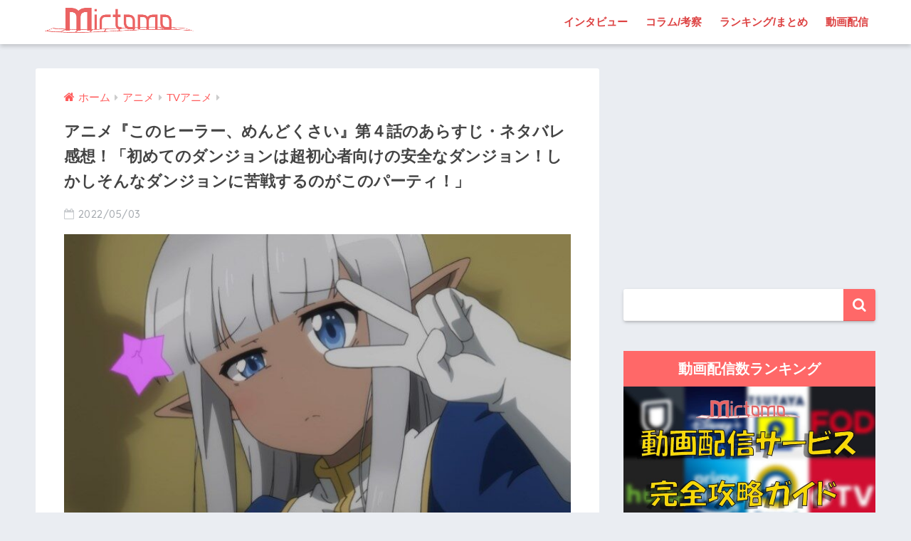

--- FILE ---
content_type: text/html; charset=UTF-8
request_url: https://mirtomo.com/kono-healer-episode4/
body_size: 23368
content:
<!doctype html>
<!--[if lt IE 7]><html lang="ja" class="no-js lt-ie9 lt-ie8 lt-ie7"><![endif]-->
<!--[if (IE 7)&!(IEMobile)]><html lang="ja" class="no-js lt-ie9 lt-ie8"><![endif]-->
<!--[if (IE 8)&!(IEMobile)]><html lang="ja" class="no-js lt-ie9"><![endif]-->
<!--[if gt IE 8]><!--><html lang="ja" class="no-js"><!--<![endif]-->
<head>
<!-- Google Tag Manager -->
<script>(function(w,d,s,l,i){w[l]=w[l]||[];w[l].push({'gtm.start':
new Date().getTime(),event:'gtm.js'});var f=d.getElementsByTagName(s)[0],
j=d.createElement(s),dl=l!='dataLayer'?'&l='+l:'';j.async=true;j.src=
'https://www.googletagmanager.com/gtm.js?id='+i+dl;f.parentNode.insertBefore(j,f);
})(window,document,'script','dataLayer','GTM-55TTBLJ');</script>
<!-- End Google Tag Manager -->
	<meta charset="utf-8">
	<meta http-equiv="X-UA-Compatible" content="IE=edge">
	<meta name="HandheldFriendly" content="True">
	<meta name="MobileOptimized" content="320">
	<meta name="viewport" content="width=device-width, initial-scale=1 ,viewport-fit=cover"/>
	<meta name="msapplication-TileColor" content="#ff6868">
	<meta name="theme-color" content="#ff6868">
	<link rel="pingback" href="https://mirtomo.com/xmlrpc.php">
		<!-- Manifest added by SuperPWA - Progressive Web Apps Plugin For WordPress -->
<link rel="manifest" href="/superpwa-manifest.json">
<link rel="prefetch" href="/superpwa-manifest.json">
<meta name="theme-color" content="#D5E0EB">
<!-- / SuperPWA.com -->
<style id="jetpack-boost-critical-css">@media all{@charset "UTF-8";article,aside,header,main,nav,section{display:block}html{font-family:sans-serif;-ms-text-size-adjust:100%;-webkit-text-size-adjust:100%}body{margin:0;background-color:#eaedf2;color:#252525;font-family:Helvetica,Arial,"BIZ UDGothic",YuGothic,"Yu Gothic","Hiragino Sans","ヒラギノ角ゴシック","メイリオ",Meiryo,sans-serif;line-height:1.83;word-break:normal;overflow-wrap:break-word;-webkit-font-smoothing:antialiased;-moz-osx-font-smoothing:grayscale}*{-webkit-box-sizing:border-box;-moz-box-sizing:border-box;box-sizing:border-box}a{background:0 0}p{word-wrap:break-word}h1{margin:.67em 0;font-size:1.8em}.strong,strong{font-weight:700}.dfont{font-family:Quicksand,Avenir,Arial,"BIZ UDGothic",YuGothic,"Yu Gothic","Hiragino Sans","ヒラギノ角ゴシック","メイリオ",Meiryo,sans-serif}ul{margin:1em 0}ul{list-style-type:none;padding:0}nav ul{list-style:none;list-style-image:none}img{max-width:100%;height:auto;border:0;vertical-align:middle}iframe{max-width:100%}button,input{margin:0;font-family:inherit;font-size:100%}button,input{line-height:normal}button{-webkit-appearance:button}input[type=checkbox]{box-sizing:border-box;padding:0}input[type=search]{-webkit-appearance:textfield}input[type=search]::-webkit-search-cancel-button{-webkit-appearance:none}.cf,.clearfix{zoom:1}.cf:after,.cf:before,.clearfix:after,.clearfix:before{display:table;content:""}.cf:after,.clearfix:after{clear:both}.last-col{float:right;padding-right:0!important}@media (max-width:767px){.m-all{float:left;width:100%;padding-right:.75em;padding-right:0}}@media (min-width:768px) and (max-width:1029px){.t-1of3{float:left;width:33.33%;padding-right:.75em}.t-2of3{float:left;width:66.66%;padding-right:.75em}}@media (min-width:1030px){.d-2of7{float:left;width:31%;padding-right:.75em}.d-5of7{float:left;width:69%;padding-right:.75em}.single .d-5of7{padding-right:2em}}input[type=search]{display:block;width:100%;height:45px;margin-bottom:14px;padding:0 12px;border:0;border-radius:3px;background-color:#eaedf2;box-shadow:none;color:#5c6b80;font-size:1em;vertical-align:middle;line-height:45px}.wrap{width:92%;margin:0 auto}.single #inner-content{width:100%}.single .insidesp{max-width:100%;margin:0 auto;padding:0 4%}a{text-decoration:none}.h1,h1,h4,h5{font-weight:700}.h1 a{text-decoration:none}.h1,h1{font-size:1.1em;line-height:1.6}h4{font-size:1.1em}h5{margin-bottom:.5em;font-size:1em;line-height:1.5}.header{position:relative;z-index:99;box-shadow:0 3px 6px rgba(0,0,0,.18)}#inner-header{max-width:96%}#logo{display:table;margin:0;padding:0 0 0 5px;width:100%;font-size:6vmin;text-align:center;letter-spacing:1px}#logo:before{content:"";height:62px;display:block;float:left}#logo a{display:table-cell;line-height:1.5;vertical-align:middle}#logo img{display:inline-block;height:62px;padding:10px 0 10px 0;vertical-align:middle}.desktop-nav{display:none}#content{margin-top:2em;padding-bottom:3em}.single #content{margin-top:0}#entry{margin-bottom:1.5em;border-radius:3px;background-color:#fff}#entry header{color:#070f15}.sns-btn{margin:0 auto;text-align:center}.article-header .sns-btn:not(.sns-dif){margin-top:30px}.sns-btn__item{display:inline-block;position:relative}.sns-btn__item a{display:inline-block;border-radius:10px;background:#fff;font-size:12px;text-align:center;vertical-align:middle}.sns-btn__item i{display:block;width:auto;height:32px;font-size:32px;line-height:32px}.sns-btn__item img{display:block;height:32px;width:32px;padding:1px}.tw a{color:#7dcdf7}.fb a{color:#7c9dec}.pkt a{color:#f99593}.hatebu a{color:#7cb1ec}.line a{color:#63e373}.fa-hatebu:before{position:relative;top:-.1em;font-family:Quicksand,Arial,sans-serif;font-size:1.11em;font-weight:700;line-height:32px;content:"B!"}.sns-btn__item{width:17.5%;margin:0 .5%}.share_txt{font-weight:700}.entry-title,.single-title{position:relative;margin:0;padding:20px 15px 15px;color:#444}.entry-meta{margin:0 0 20px;padding:0 15px;font-size:15px;letter-spacing:.5px;color:#a5aaaf}.entry-time{padding:0 10px 0 0}.entry-header .pubdate:before{padding-right:5px;font-family:FontAwesome;opacity:.6}.entry-header .pubdate:before{content:"\f133"}.entry-content{padding:40px 15px 0;font-size:90%}.entry-content p{margin:0 0 1.5em}.entry-content>p{line-height:1.93}.entry-content p a{text-decoration:underline}body .entry-content>:first-child{margin-top:.1em}#sidebar1 h4:first-child{margin-top:0}.widget{margin:0 0 2.5em;background:#fff;font-size:.98em}.widgettitle{margin-bottom:0;padding:7px 13px;font-size:1.2em;text-align:center}.sidebar .widgettitle:before{padding-right:4px;font-family:FontAwesome}.widget h4+*{margin-top:0;margin-bottom:0;padding:8px 10px}.widget .textwidget{padding:10px}.textwidget p{margin:.5em 0}.widget .custom-html-widget{padding:0}.widget_search{background:0 0}#searchform div{position:relative;max-width:400px}input#s{padding-right:48px;border-bottom:solid 1px #efefef;background:#fff;outline:0;box-shadow:0 2px 5px 0 rgba(0,0,0,.15),0 3px 3px -2px rgba(0,0,0,.15);-webkit-appearance:none}#searchsubmit{position:absolute;top:0;right:0;width:45px;height:45px;padding:0;border:none;border-bottom:solid 1px rgba(0,0,0,.1);border-radius:0 3px 3px 0;color:#fff;font-size:20px;text-align:center;vertical-align:middle;line-height:44px}#searchsubmit i{line-height:44px}.sponsored{margin:1em 0}.entry-content .sponsored:first-child{margin-top:0}.totop{display:none;width:54px;height:54px;text-align:center;position:fixed;bottom:15px;right:10px;border-radius:50%;opacity:.6}.totop i{display:inline-block;height:54px;line-height:52px;color:#fff;vertical-align:middle}body .totop i{width:auto;height:auto}.raised{display:inline-block;margin:.5em 0;padding:.4em 1.3em;border-radius:3px;box-shadow:0 2px 3px rgba(0,0,0,.2),0 2px 3px -2px rgba(0,0,0,.15);color:#fff;text-decoration:none;vertical-align:middle;text-decoration:none!important}#breadcrumb{margin:0;padding:13px 15px;background:#f4f4f4}#breadcrumb ul{margin:0}#breadcrumb li{display:inline;list-style:none;color:gray}#breadcrumb li:after{padding:0 6px;color:rgba(0,0,0,.2);font-family:FontAwesome;content:"\f0da";font-size:14px}#breadcrumb li a{font-size:.87em;text-decoration:none}#breadcrumb li:first-child a:before{padding-right:5px;font-family:FontAwesome;font-size:1.1em;font-weight:400;content:"\f015"}.center{text-align:center}.has-fa-before:before{font-family:FontAwesome}.fa4 .fa{font-weight:400}@media only screen and (min-width:481px){#logo{font-size:23px}.entry-content,.entry-meta,.entry-title,.single-title{padding-right:25px;padding-left:25px}.sns-btn__item{width:14%;margin:0}.totop{right:18px;bottom:20px}}@media only screen and (min-width:768px){.single #inner-content,.wrap{width:96%}.single #content{margin-top:2em}#logo{display:inline-block;height:62px;line-height:62px;margin:0 5px 0 0;text-align:center;width:20%}#logo:before{content:none}#logo a{display:inline;line-height:inherit;vertical-align:baseline}#logo img{vertical-align:top;padding:6px 6px 6px 0}.desktop-nav,.desktop-nav li,.desktop-nav li a,.desktop-nav ul{display:inline-block;vertical-align:top;margin:0}.desktop-nav{float:right;font-weight:700}.desktop-nav li{position:relative}.desktop-nav li a{height:62px;padding:0 10px;font-size:15px;line-height:62px}.desktop-nav li:after{position:absolute;bottom:0;left:0;width:100%;height:3px;content:"";transform:scale(0,1);transform-origin:left top}#inner-header{max-width:100%}.article-header{margin:20px 25px}.single #breadcrumb{padding:0;background:0 0}.entry-title,.single-title{padding:15px 0}.entry-meta{margin:0;padding:0 0 15px}.entry-content{padding:10px 25px 0}.single .insidesp{padding:0}}@media only screen and (min-width:1030px){.wrap{width:1000px}.single #inner-content,.single .wrap{width:92%}h1{font-size:1.3em}.article-header{margin:25px 40px}.entry-content{padding:10px 40px 0}}@media only screen and (min-width:1240px){.single #inner-content,.single .wrap{width:1180px}}}@media all{.lazy-hidden{background-color:#fff}}@media all{@charset "UTF-8";#inner-content .btn{margin:.5em .5em .5em 0;text-decoration:none}.memo{margin-bottom:1.5em;padding:1em;background:#fff9e5;color:#545454}.memo_ttl{margin-bottom:5px;color:#ffb36b;font-size:1.1em;font-weight:700}.memo_ttl:before{display:inline-block;width:30px;height:30px;line-height:30px;margin:0 3px 0 0;border-radius:50%;background:#ffb36b;color:#fff;font-family:FontAwesome;font-weight:400;text-align:center;vertical-align:middle;content:"\f040"}.toc__toggle{display:none}#inner-content .small,.small{font-size:.75em}}@media all{@charset "UTF-8";@media only screen and (min-width:1230px){.wrap{width:1180px}.d-5of7{width:70%}.d-2of7{width:30%}}.btn{position:relative;z-index:2;overflow:hidden;width:95%;font-weight:700;line-height:24px;border-bottom:5px #f92;border-radius:5px;color:#fff!important;padding:12px;margin-top:0!important;text-align:center;text-decoration:none}.btn:before{display:block;position:absolute;z-index:-1;left:-30%;top:-50%;content:"";width:55px;height:200%;transform:rotate(30deg);-webkit-transform:rotate(30deg);-moz-transform:rotate(30deg);background-image:linear-gradient(left,rgba(255,255,255,0) 0,#fff 50%,rgba(255,255,255,0) 100%);background-image:-webkit-gradient(linear,left bottom,right bottom,color-stop(0,rgba(255,255,255,0)),color-stop(50%,#fff),color-stop(100%,rgba(255,255,255,0)));background-image:-moz-linear-gradient(left,rgba(255,255,255,0) 0,#fff #fff,rgba(255,255,255,0) 100%)}.entry-content a[target='_blank']:not([href^="https://twitter.com/"]):not([href^="https://www.facebook.com/"]):not([href^="http://b.hatena.ne.jp/"]):not([href^="https://plus.google.com/"]):not([img])::after{margin-left:3px;content:'\f08e';font-family:FontAwesome;display:inline-block;vertical-align:-1px}.entry-content p a{color:#08f}.caption-spaceasam{position:relative}.caption-spaceasam p{position:absolute;top:100%;font-size:10px;font-weight:700;border-radius:2px;line-height:1.3;letter-spacing:1px;padding:0 13px;z-index:1;color:#444444b3}.caption-spaceasam img{width:100%}.widget #searchform{margin-top:30px}.entry-content p .accent-bc{background-color:#4078e3}.caption-spaceasam{padding-top:56%;position:relative}.caption-spaceasam img{height:100%;position:absolute;top:0;object-fit:cover}}@media all{.lazy-hidden{background-color:#fff;background-image:url("https://mirtomo.com/wp-content/plugins/a3-lazy-load/assets/css/loading.gif");background-repeat:no-repeat;background-position:50% 50%}}@media all{@font-face{font-family:FontAwesome;font-weight:400;font-style:normal}.fa{display:inline-block;font:normal normal normal 14px/1 FontAwesome;font-size:inherit;text-rendering:auto;-webkit-font-smoothing:antialiased;-moz-osx-font-smoothing:grayscale}.fa-search:before{content:"\f002"}.fa-chevron-up:before{content:"\f077"}.fa-twitter:before{content:"\f099"}.fa-facebook:before{content:"\f09a"}.fa-get-pocket:before{content:"\f265"}}</style><title>アニメ『このヒーラー、めんどくさい』第４話のあらすじ・ネタバレ感想！「初めてのダンジョンは超初心者向けの安全なダンジョン！しかしそんなダンジョンに苦戦するのがこのパーティ！」 | ミルトモ</title>
<meta name='robots' content='max-image-preview:large' />
<link rel='dns-prefetch' href='//ajax.googleapis.com' />
<link rel='dns-prefetch' href='//secure.gravatar.com' />
<link rel='dns-prefetch' href='//www.googletagmanager.com' />
<link rel='dns-prefetch' href='//fonts.googleapis.com' />
<link rel='dns-prefetch' href='//maxcdn.bootstrapcdn.com' />
<link rel='dns-prefetch' href='//v0.wordpress.com' />
<link rel="alternate" type="application/rss+xml" title="ミルトモ &raquo; フィード" href="https://mirtomo.com/feed/" />
<link rel="alternate" type="application/rss+xml" title="ミルトモ &raquo; コメントフィード" href="https://mirtomo.com/comments/feed/" />
<link rel="alternate" title="oEmbed (JSON)" type="application/json+oembed" href="https://mirtomo.com/wp-json/oembed/1.0/embed?url=https%3A%2F%2Fmirtomo.com%2Fkono-healer-episode4%2F" />
<link rel="alternate" title="oEmbed (XML)" type="text/xml+oembed" href="https://mirtomo.com/wp-json/oembed/1.0/embed?url=https%3A%2F%2Fmirtomo.com%2Fkono-healer-episode4%2F&#038;format=xml" />
<style id='wp-img-auto-sizes-contain-inline-css' type='text/css'>
img:is([sizes=auto i],[sizes^="auto," i]){contain-intrinsic-size:3000px 1500px}
/*# sourceURL=wp-img-auto-sizes-contain-inline-css */
</style>
<noscript><link rel='stylesheet' id='sng-stylesheet-css' href='https://mirtomo.com/wp-content/themes/sango-theme/style.css?ver1_7_6' type='text/css' media='all' />
</noscript><link rel='stylesheet' id='sng-stylesheet-css' href='https://mirtomo.com/wp-content/themes/sango-theme/style.css?ver1_7_6' type='text/css' media="not all" data-media="all" onload="this.media=this.dataset.media; delete this.dataset.media; this.removeAttribute( 'onload' );" />
<noscript><link rel='stylesheet' id='sng-option-css' href='https://mirtomo.com/wp-content/themes/sango-theme/entry-option.css?ver1_7_6' type='text/css' media='all' />
</noscript><link rel='stylesheet' id='sng-option-css' href='https://mirtomo.com/wp-content/themes/sango-theme/entry-option.css?ver1_7_6' type='text/css' media="not all" data-media="all" onload="this.media=this.dataset.media; delete this.dataset.media; this.removeAttribute( 'onload' );" />
<noscript><link crossorigin="anonymous" rel='stylesheet' id='sng-googlefonts-css' href='//fonts.googleapis.com/css?family=Quicksand%3A500%2C700' type='text/css' media='all' />
</noscript><link crossorigin=media="not all" data-media="all" onload="this.media=this.dataset.media; delete this.dataset.media; this.removeAttribute( 'onload' );" rel='stylesheet' id='sng-googlefonts-css' href='//fonts.googleapis.com/css?family=Quicksand%3A500%2C700' type='text/css' media="not all" data-media="all" onload="this.media=this.dataset.media; delete this.dataset.media; this.removeAttribute( 'onload' );" />
<noscript><link crossorigin="anonymous" rel='stylesheet' id='sng-fontawesome4-css' href='https://maxcdn.bootstrapcdn.com/font-awesome/4.7.0/css/font-awesome.min.css' type='text/css' media='all' />
</noscript><link crossorigin=media="not all" data-media="all" onload="this.media=this.dataset.media; delete this.dataset.media; this.removeAttribute( 'onload' );" rel='stylesheet' id='sng-fontawesome4-css' href='https://maxcdn.bootstrapcdn.com/font-awesome/4.7.0/css/font-awesome.min.css' type='text/css' media="not all" data-media="all" onload="this.media=this.dataset.media; delete this.dataset.media; this.removeAttribute( 'onload' );" />
<style id='classic-theme-styles-inline-css' type='text/css'>
/*! This file is auto-generated */
.wp-block-button__link{color:#fff;background-color:#32373c;border-radius:9999px;box-shadow:none;text-decoration:none;padding:calc(.667em + 2px) calc(1.333em + 2px);font-size:1.125em}.wp-block-file__button{background:#32373c;color:#fff;text-decoration:none}
/*# sourceURL=/wp-includes/css/classic-themes.min.css */
</style>
<noscript><link rel='stylesheet' id='contact-form-7-css' href='https://mirtomo.com/wp-content/plugins/contact-form-7/includes/css/styles.css' type='text/css' media='all' />
</noscript><link rel='stylesheet' id='contact-form-7-css' href='https://mirtomo.com/wp-content/plugins/contact-form-7/includes/css/styles.css' type='text/css' media="not all" data-media="all" onload="this.media=this.dataset.media; delete this.dataset.media; this.removeAttribute( 'onload' );" />
<noscript><link rel='stylesheet' id='ppress-frontend-css' href='https://mirtomo.com/wp-content/plugins/wp-user-avatar/assets/css/frontend.min.css' type='text/css' media='all' />
</noscript><link rel='stylesheet' id='ppress-frontend-css' href='https://mirtomo.com/wp-content/plugins/wp-user-avatar/assets/css/frontend.min.css' type='text/css' media="not all" data-media="all" onload="this.media=this.dataset.media; delete this.dataset.media; this.removeAttribute( 'onload' );" />
<noscript><link rel='stylesheet' id='ppress-flatpickr-css' href='https://mirtomo.com/wp-content/plugins/wp-user-avatar/assets/flatpickr/flatpickr.min.css' type='text/css' media='all' />
</noscript><link rel='stylesheet' id='ppress-flatpickr-css' href='https://mirtomo.com/wp-content/plugins/wp-user-avatar/assets/flatpickr/flatpickr.min.css' type='text/css' media="not all" data-media="all" onload="this.media=this.dataset.media; delete this.dataset.media; this.removeAttribute( 'onload' );" />
<noscript><link rel='stylesheet' id='ppress-select2-css' href='https://mirtomo.com/wp-content/plugins/wp-user-avatar/assets/select2/select2.min.css' type='text/css' media='all' />
</noscript><link rel='stylesheet' id='ppress-select2-css' href='https://mirtomo.com/wp-content/plugins/wp-user-avatar/assets/select2/select2.min.css' type='text/css' media="not all" data-media="all" onload="this.media=this.dataset.media; delete this.dataset.media; this.removeAttribute( 'onload' );" />
<noscript><link rel='stylesheet' id='child-style-css' href='https://mirtomo.com/wp-content/themes/sango-theme-child/style.css' type='text/css' media='all' />
</noscript><link rel='stylesheet' id='child-style-css' href='https://mirtomo.com/wp-content/themes/sango-theme-child/style.css' type='text/css' media="not all" data-media="all" onload="this.media=this.dataset.media; delete this.dataset.media; this.removeAttribute( 'onload' );" />
<noscript><link rel='stylesheet' id='jquery-lazyloadxt-spinner-css-css' href='//mirtomo.com/wp-content/plugins/a3-lazy-load/assets/css/jquery.lazyloadxt.spinner.css' type='text/css' media='all' />
</noscript><link rel='stylesheet' id='jquery-lazyloadxt-spinner-css-css' href='//mirtomo.com/wp-content/plugins/a3-lazy-load/assets/css/jquery.lazyloadxt.spinner.css' type='text/css' media="not all" data-media="all" onload="this.media=this.dataset.media; delete this.dataset.media; this.removeAttribute( 'onload' );" />
<noscript><link rel='stylesheet' id='a3a3_lazy_load-css' href='//mirtomo.com/wp-content/uploads/sass/a3_lazy_load.min.css' type='text/css' media='all' />
</noscript><link rel='stylesheet' id='a3a3_lazy_load-css' href='//mirtomo.com/wp-content/uploads/sass/a3_lazy_load.min.css' type='text/css' media="not all" data-media="all" onload="this.media=this.dataset.media; delete this.dataset.media; this.removeAttribute( 'onload' );" />
<noscript><link rel='stylesheet' id='wp-featherlight-css' href='https://mirtomo.com/wp-content/plugins/wp-featherlight/css/wp-featherlight.min.css' type='text/css' media='all' />
</noscript><link rel='stylesheet' id='wp-featherlight-css' href='https://mirtomo.com/wp-content/plugins/wp-featherlight/css/wp-featherlight.min.css' type='text/css' media="not all" data-media="all" onload="this.media=this.dataset.media; delete this.dataset.media; this.removeAttribute( 'onload' );" />
<noscript><link rel='stylesheet' id='jetpack_css-css' href='https://mirtomo.com/wp-content/plugins/jetpack/css/jetpack.css' type='text/css' media='all' />
</noscript><link rel='stylesheet' id='jetpack_css-css' href='https://mirtomo.com/wp-content/plugins/jetpack/css/jetpack.css' type='text/css' media="not all" data-media="all" onload="this.media=this.dataset.media; delete this.dataset.media; this.removeAttribute( 'onload' );" />
<script type="text/javascript" src="https://ajax.googleapis.com/ajax/libs/jquery/2.2.4/jquery.min.js" id="jquery-js"></script>
<script type="text/javascript" src="https://mirtomo.com/?3e27012be7af8502e1d9288492936830" id="3e27012be7af8502e1d9288492936830-js"></script>
<script type="text/javascript" src="https://mirtomo.com/wp-content/plugins/wp-user-avatar/assets/flatpickr/flatpickr.min.js" id="ppress-flatpickr-js"></script>
<script type="text/javascript" src="https://mirtomo.com/wp-content/plugins/wp-user-avatar/assets/select2/select2.min.js" id="ppress-select2-js"></script>

<!-- Google アナリティクス スニペット (Site Kit が追加) -->
<script type="text/javascript" src="https://www.googletagmanager.com/gtag/js?id=G-213D4ZLLPR" id="google_gtagjs-js" async></script>
<script type="text/javascript" id="google_gtagjs-js-after">
/* <![CDATA[ */
window.dataLayer = window.dataLayer || [];function gtag(){dataLayer.push(arguments);}
gtag("js", new Date());
gtag("set", "developer_id.dZTNiMT", true);
gtag("config", "G-213D4ZLLPR");
//# sourceURL=google_gtagjs-js-after
/* ]]> */
</script>

<!-- (ここまで) Google アナリティクス スニペット (Site Kit が追加) -->
<link rel="https://api.w.org/" href="https://mirtomo.com/wp-json/" /><link rel="alternate" title="JSON" type="application/json" href="https://mirtomo.com/wp-json/wp/v2/posts/183932" /><link rel="EditURI" type="application/rsd+xml" title="RSD" href="https://mirtomo.com/xmlrpc.php?rsd" />
<link rel="canonical" href="https://mirtomo.com/kono-healer-episode4/" />
<link rel='shortlink' href='https://wp.me/paCHwH-LQE' />
<meta name="generator" content="Site Kit by Google 1.85.0" /><!-- Markup (JSON-LD) structured in schema.org ver.4.8.1 START -->
<script type="application/ld+json">
{
    "@context": "https://schema.org",
    "@type": "BreadcrumbList",
    "itemListElement": [
        {
            "@type": "ListItem",
            "position": 1,
            "item": {
                "@id": "https://mirtomo.com",
                "name": "ミルトモ"
            }
        },
        {
            "@type": "ListItem",
            "position": 2,
            "item": {
                "@id": "https://mirtomo.com/category/anime/",
                "name": "アニメ"
            }
        },
        {
            "@type": "ListItem",
            "position": 3,
            "item": {
                "@id": "https://mirtomo.com/category/anime/tv-anime/",
                "name": "TVアニメ"
            }
        },
        {
            "@type": "ListItem",
            "position": 4,
            "item": {
                "@id": "https://mirtomo.com/kono-healer-episode4/",
                "name": "アニメ『このヒーラー、めんどくさい』第４話のあらすじ・ネタバレ感想！「初めてのダンジョンは超初心者向けの安全なダンジョン！しかしそんなダンジョンに苦戦するのがこのパーティ！」"
            }
        }
    ]
}
</script>
<script type="application/ld+json">
{
    "@context": "https://schema.org",
    "@type": "Corporation",
    "name": "Enthrall, Inc.",
    "url": "https://enthrall.jp",
    "logo": "https://mirtomo.com/wp-content/uploads/2019/12/enthrall-logo.png",
    "contactPoint": [
        {
            "@type": "ContactPoint",
            "telephone": "+81-3-6893-3800",
            "contactType": "customer service",
            "email": "admin@enthrall.jp",
            "areaServed": [
                "JP"
            ],
            "availableLanguage": [
                "Japanese"
            ]
        }
    ]
}
</script>
<script type="application/ld+json">
{
    "@context": "https://schema.org",
    "@type": "SiteNavigationElement",
    "name": [
        "インタビュー",
        "コラム/考察",
        "ランキング/まとめ",
        "動画配信"
    ],
    "url": [
        "https://mirtomo.com/article-type/interview/",
        "https://mirtomo.com/article-type/column/",
        "https://mirtomo.com/article-type/selection/",
        "https://mirtomo.com/vod/"
    ]
}
</script>
<script type="application/ld+json">
{
    "@context": "https://schema.org",
    "@type": "WebSite",
    "name": "ミルトモ",
    "alternateName": "Mirtomo",
    "url": "https://mirtomo.com/",
    "potentialAction": [
        {
            "@type": "SearchAction",
            "target": "https://mirtomo.com/?s={search_term_string}",
            "query-input": "required name=search_term_string"
        }
    ]
}
</script>
<script type="application/ld+json">
{
    "@context": "https://schema.org",
    "@type": "Article",
    "mainEntityOfPage": {
        "@type": "WebPage",
        "@id": "https://mirtomo.com/kono-healer-episode4/"
    },
    "headline": "アニメ『このヒーラー、めんどくさい』第４話のあらすじ・ネタバレ感想！「初めてのダンジョンは超初心者向けの安全なダンジョン！しかしそんなダンジョンに苦戦するのがこのパーティ！」",
    "datePublished": "2022-05-03T18:55:34+0900",
    "dateModified": "2022-05-03T18:56:03+0900",
    "author": {
        "@type": "Person",
        "name": "168"
    },
    "description": "初のダンジョン攻略に燃える一行！でも行くのは超初心者向けダンジョン！初心者レベル１００アルヴィンはこのダンジョンを攻略できるのでしょうか！？それではさっそく『このヒーラー、めんどくさい』の第４話のネタバレありでレビューし",
    "image": {
        "@type": "ImageObject",
        "url": "https://mirtomo.com/wp-content/uploads/2022/05/a8a2ea905c7f2d575d800355a2b93912.jpg",
        "width": 779,
        "height": 444
    },
    "publisher": {
        "@type": "Organization",
        "name": "Enthrall, Inc.",
        "logo": {
            "@type": "ImageObject",
            "url": "https://mirtomo.com/wp-content/uploads/2019/12/enthrall-logo.png",
            "width": 4739,
            "height": 884
        }
    }
}
</script>
<!-- Markup (JSON-LD) structured in schema.org END -->
<style>img#wpstats{display:none}</style>
	<meta property="og:title" content="アニメ『このヒーラー、めんどくさい』第４話のあらすじ・ネタバレ感想！「初めてのダンジョンは超初心者向けの安全なダンジョン！しかしそんなダンジョンに苦戦するのがこのパーティ！」" />
<meta property="og:description" content="初のダンジョン攻略に燃える一行！でも行くのは超初心者向けダンジョン！初心者レベル１００アルヴィンはこのダンジョンを攻略できるのでしょうか！？ それではさっそく『このヒーラー、めんどくさい』の第４話のネタバレありでレビューしていきます！ アニメ『このヒーラー、めんどくさい』前回第３話のあらすじと振り返り 前回はカーラがヒーラーであることが疑わしいため、ヒーラーとしての腕を見せろという話になる。魔物と戦う補助をすることで、その力を見せると言うこととなった。 しかしカーラがかける強化魔法はドクロマークが浮き出た怪しい力。それがあまりに禍々しいので、アルヴィンは強化魔法と言われてもよけてしまう。 それが魔物に当たって魔物は倒れてしまった。謎の力を見せただけになってしまったカーラ。そしてカーラの方もアルヴィンに提案があった。 アルヴィンは実は強いんじゃないかというもの。先ほど倒した魔物が復活したので倒して力を見せてほしいと言う。 しかしアルヴィンは煙幕を毒と勘違いして恥をかいただけで終わった。その後本気の力を見せるため、魔物と意気投合したにもかかわらず一騎打ちに出る。 その戦いは見事魔物の勝利となった。そして突然の雨に洞穴に避難する３人。 魔物にやられた傷が痛いアルヴィンは回復魔法をお願いするが、謎の衣装に身を包んで謎の儀式をしようとするカーラ。それは怖い、とアルヴィンは拒否する。 するとカ ... " />
<meta property="og:type" content="article" />
<meta property="og:url" content="https://mirtomo.com/kono-healer-episode4/" />
<meta property="og:image" content="https://mirtomo.com/wp-content/uploads/2022/05/a8a2ea905c7f2d575d800355a2b93912-779x400.jpg" />
<meta property="og:site_name" content="ミルトモ" />
<meta name="twitter:card" content="summary_large_image" />
<script data-ad-client="ca-pub-2911816020465373" async src="https://pagead2.googlesyndication.com/pagead/js/adsbygoogle.js"></script><!-- gtag.js -->
<script async src="https://www.googletagmanager.com/gtag/js?id=UA-124612147-2"></script>
<script>
  window.dataLayer = window.dataLayer || [];
  function gtag(){dataLayer.push(arguments)};
  gtag('js', new Date());
  gtag('config', 'UA-124612147-2');
</script>

<!-- Google AdSense スニペット (Site Kit が追加) -->
<meta name="google-adsense-platform-account" content="ca-host-pub-2644536267352236">
<meta name="google-adsense-platform-domain" content="sitekit.withgoogle.com">
<!-- (ここまで) Google AdSense スニペット (Site Kit が追加) -->
<style type="text/css">.broken_link, a.broken_link {
	text-decoration: line-through;
}</style><link rel="amphtml" href="https://mirtomo.com/kono-healer-episode4/?amp"><link rel="icon" href="https://mirtomo.com/wp-content/uploads/2019/01/cropped-mirtomo-aicon1-32x32.png" sizes="32x32" />
<link rel="icon" href="https://mirtomo.com/wp-content/uploads/2019/01/cropped-mirtomo-aicon1-192x192.png" sizes="192x192" />
<link rel="apple-touch-icon" href="https://mirtomo.com/wp-content/uploads/2019/01/cropped-mirtomo-aicon1-180x180.png" />
<meta name="msapplication-TileImage" content="https://mirtomo.com/wp-content/uploads/2019/01/cropped-mirtomo-aicon1-270x270.png" />
<style>
a {color: #ff5b5b;}
.main-c, .has-sango-main-color {color: #ff6868;}
.main-bc, .has-sango-main-background-color {background-color: #ff6868;}
.main-bdr, #inner-content .main-bdr {border-color:  #ff6868;}
.pastel-c, .has-sango-pastel-color {color: #ffdddd; }
.pastel-bc, .has-sango-pastel-background-color, #inner-content .pastel-bc {background-color: #ffdddd;}
.accent-c, .has-sango-accent-color {color: #ff5b5b;}
.accent-bc, .has-sango-accent-background-color {background-color: #ff5b5b;}
.header, #footer-menu, .drawer__title {background-color: #ffffff;}
#logo a {color: #ff6060;}
.desktop-nav li a , .mobile-nav li a, #footer-menu a ,.copyright, #drawer__open,.drawer__title {color: #dd4242;}
.drawer__title .close span, .drawer__title .close span:before {background: #dd4242;}
.desktop-nav li:after {background: #dd4242;}
.mobile-nav .current-menu-item {border-bottom-color: #dd4242;}
.widgettitle {color: #ffffff;background-color:#ff6868;}
.footer {background-color: #ffffff;}
.footer, .footer a, .footer .widget ul li a {color: #e2363c;}
#toc_container .toc_title, #footer_menu .raised, .pagination a, .pagination span, #reply-title:before , .entry-content blockquote:before ,.main-c-before li:before ,.main-c-b:before{color: #ff6868;}
#searchsubmit, #toc_container .toc_title:before, .cat-name, .pre_tag > span, .pagination .current, #submit ,.withtag_list > span,.main-bc-before li:before {background-color: #ff6868;}
#toc_container, h3 ,.li-mainbdr ul,.li-mainbdr ol {border-color: #ff6868;}
.search-title i ,.acc-bc-before li:before {background: #ff5b5b;}
.li-accentbdr ul, .li-accentbdr ol {border-color: #ff5b5b;}
.pagination a:hover ,.li-pastelbc ul, .li-pastelbc ol {background: #ffdddd;}
body {font-size: 100%;}
@media only screen and (min-width: 481px) {
body {font-size: 107%;}
}
@media only screen and (min-width: 1030px) {
body {font-size: 107%;}
}
.totop {background: #ff3037;}
.header-info a {color: #FFF; background: linear-gradient(95deg,#738bff,#85e3ec);}
.fixed-menu ul {background: #FFF;}
.fixed-menu a {color: #a2a7ab;}
.fixed-menu .current-menu-item a , .fixed-menu ul li a.active {color: #ff6b70;}
.post-tab {background: #FFF;} .post-tab>div {color: #b72a2a} .post-tab > div.tab-active{background: linear-gradient(45deg,#ff6666,#ff6666)}
</style>
<style id='global-styles-inline-css' type='text/css'>
:root{--wp--preset--aspect-ratio--square: 1;--wp--preset--aspect-ratio--4-3: 4/3;--wp--preset--aspect-ratio--3-4: 3/4;--wp--preset--aspect-ratio--3-2: 3/2;--wp--preset--aspect-ratio--2-3: 2/3;--wp--preset--aspect-ratio--16-9: 16/9;--wp--preset--aspect-ratio--9-16: 9/16;--wp--preset--color--black: #000000;--wp--preset--color--cyan-bluish-gray: #abb8c3;--wp--preset--color--white: #ffffff;--wp--preset--color--pale-pink: #f78da7;--wp--preset--color--vivid-red: #cf2e2e;--wp--preset--color--luminous-vivid-orange: #ff6900;--wp--preset--color--luminous-vivid-amber: #fcb900;--wp--preset--color--light-green-cyan: #7bdcb5;--wp--preset--color--vivid-green-cyan: #00d084;--wp--preset--color--pale-cyan-blue: #8ed1fc;--wp--preset--color--vivid-cyan-blue: #0693e3;--wp--preset--color--vivid-purple: #9b51e0;--wp--preset--gradient--vivid-cyan-blue-to-vivid-purple: linear-gradient(135deg,rgb(6,147,227) 0%,rgb(155,81,224) 100%);--wp--preset--gradient--light-green-cyan-to-vivid-green-cyan: linear-gradient(135deg,rgb(122,220,180) 0%,rgb(0,208,130) 100%);--wp--preset--gradient--luminous-vivid-amber-to-luminous-vivid-orange: linear-gradient(135deg,rgb(252,185,0) 0%,rgb(255,105,0) 100%);--wp--preset--gradient--luminous-vivid-orange-to-vivid-red: linear-gradient(135deg,rgb(255,105,0) 0%,rgb(207,46,46) 100%);--wp--preset--gradient--very-light-gray-to-cyan-bluish-gray: linear-gradient(135deg,rgb(238,238,238) 0%,rgb(169,184,195) 100%);--wp--preset--gradient--cool-to-warm-spectrum: linear-gradient(135deg,rgb(74,234,220) 0%,rgb(151,120,209) 20%,rgb(207,42,186) 40%,rgb(238,44,130) 60%,rgb(251,105,98) 80%,rgb(254,248,76) 100%);--wp--preset--gradient--blush-light-purple: linear-gradient(135deg,rgb(255,206,236) 0%,rgb(152,150,240) 100%);--wp--preset--gradient--blush-bordeaux: linear-gradient(135deg,rgb(254,205,165) 0%,rgb(254,45,45) 50%,rgb(107,0,62) 100%);--wp--preset--gradient--luminous-dusk: linear-gradient(135deg,rgb(255,203,112) 0%,rgb(199,81,192) 50%,rgb(65,88,208) 100%);--wp--preset--gradient--pale-ocean: linear-gradient(135deg,rgb(255,245,203) 0%,rgb(182,227,212) 50%,rgb(51,167,181) 100%);--wp--preset--gradient--electric-grass: linear-gradient(135deg,rgb(202,248,128) 0%,rgb(113,206,126) 100%);--wp--preset--gradient--midnight: linear-gradient(135deg,rgb(2,3,129) 0%,rgb(40,116,252) 100%);--wp--preset--font-size--small: 13px;--wp--preset--font-size--medium: 20px;--wp--preset--font-size--large: 36px;--wp--preset--font-size--x-large: 42px;--wp--preset--spacing--20: 0.44rem;--wp--preset--spacing--30: 0.67rem;--wp--preset--spacing--40: 1rem;--wp--preset--spacing--50: 1.5rem;--wp--preset--spacing--60: 2.25rem;--wp--preset--spacing--70: 3.38rem;--wp--preset--spacing--80: 5.06rem;--wp--preset--shadow--natural: 6px 6px 9px rgba(0, 0, 0, 0.2);--wp--preset--shadow--deep: 12px 12px 50px rgba(0, 0, 0, 0.4);--wp--preset--shadow--sharp: 6px 6px 0px rgba(0, 0, 0, 0.2);--wp--preset--shadow--outlined: 6px 6px 0px -3px rgb(255, 255, 255), 6px 6px rgb(0, 0, 0);--wp--preset--shadow--crisp: 6px 6px 0px rgb(0, 0, 0);}:where(.is-layout-flex){gap: 0.5em;}:where(.is-layout-grid){gap: 0.5em;}body .is-layout-flex{display: flex;}.is-layout-flex{flex-wrap: wrap;align-items: center;}.is-layout-flex > :is(*, div){margin: 0;}body .is-layout-grid{display: grid;}.is-layout-grid > :is(*, div){margin: 0;}:where(.wp-block-columns.is-layout-flex){gap: 2em;}:where(.wp-block-columns.is-layout-grid){gap: 2em;}:where(.wp-block-post-template.is-layout-flex){gap: 1.25em;}:where(.wp-block-post-template.is-layout-grid){gap: 1.25em;}.has-black-color{color: var(--wp--preset--color--black) !important;}.has-cyan-bluish-gray-color{color: var(--wp--preset--color--cyan-bluish-gray) !important;}.has-white-color{color: var(--wp--preset--color--white) !important;}.has-pale-pink-color{color: var(--wp--preset--color--pale-pink) !important;}.has-vivid-red-color{color: var(--wp--preset--color--vivid-red) !important;}.has-luminous-vivid-orange-color{color: var(--wp--preset--color--luminous-vivid-orange) !important;}.has-luminous-vivid-amber-color{color: var(--wp--preset--color--luminous-vivid-amber) !important;}.has-light-green-cyan-color{color: var(--wp--preset--color--light-green-cyan) !important;}.has-vivid-green-cyan-color{color: var(--wp--preset--color--vivid-green-cyan) !important;}.has-pale-cyan-blue-color{color: var(--wp--preset--color--pale-cyan-blue) !important;}.has-vivid-cyan-blue-color{color: var(--wp--preset--color--vivid-cyan-blue) !important;}.has-vivid-purple-color{color: var(--wp--preset--color--vivid-purple) !important;}.has-black-background-color{background-color: var(--wp--preset--color--black) !important;}.has-cyan-bluish-gray-background-color{background-color: var(--wp--preset--color--cyan-bluish-gray) !important;}.has-white-background-color{background-color: var(--wp--preset--color--white) !important;}.has-pale-pink-background-color{background-color: var(--wp--preset--color--pale-pink) !important;}.has-vivid-red-background-color{background-color: var(--wp--preset--color--vivid-red) !important;}.has-luminous-vivid-orange-background-color{background-color: var(--wp--preset--color--luminous-vivid-orange) !important;}.has-luminous-vivid-amber-background-color{background-color: var(--wp--preset--color--luminous-vivid-amber) !important;}.has-light-green-cyan-background-color{background-color: var(--wp--preset--color--light-green-cyan) !important;}.has-vivid-green-cyan-background-color{background-color: var(--wp--preset--color--vivid-green-cyan) !important;}.has-pale-cyan-blue-background-color{background-color: var(--wp--preset--color--pale-cyan-blue) !important;}.has-vivid-cyan-blue-background-color{background-color: var(--wp--preset--color--vivid-cyan-blue) !important;}.has-vivid-purple-background-color{background-color: var(--wp--preset--color--vivid-purple) !important;}.has-black-border-color{border-color: var(--wp--preset--color--black) !important;}.has-cyan-bluish-gray-border-color{border-color: var(--wp--preset--color--cyan-bluish-gray) !important;}.has-white-border-color{border-color: var(--wp--preset--color--white) !important;}.has-pale-pink-border-color{border-color: var(--wp--preset--color--pale-pink) !important;}.has-vivid-red-border-color{border-color: var(--wp--preset--color--vivid-red) !important;}.has-luminous-vivid-orange-border-color{border-color: var(--wp--preset--color--luminous-vivid-orange) !important;}.has-luminous-vivid-amber-border-color{border-color: var(--wp--preset--color--luminous-vivid-amber) !important;}.has-light-green-cyan-border-color{border-color: var(--wp--preset--color--light-green-cyan) !important;}.has-vivid-green-cyan-border-color{border-color: var(--wp--preset--color--vivid-green-cyan) !important;}.has-pale-cyan-blue-border-color{border-color: var(--wp--preset--color--pale-cyan-blue) !important;}.has-vivid-cyan-blue-border-color{border-color: var(--wp--preset--color--vivid-cyan-blue) !important;}.has-vivid-purple-border-color{border-color: var(--wp--preset--color--vivid-purple) !important;}.has-vivid-cyan-blue-to-vivid-purple-gradient-background{background: var(--wp--preset--gradient--vivid-cyan-blue-to-vivid-purple) !important;}.has-light-green-cyan-to-vivid-green-cyan-gradient-background{background: var(--wp--preset--gradient--light-green-cyan-to-vivid-green-cyan) !important;}.has-luminous-vivid-amber-to-luminous-vivid-orange-gradient-background{background: var(--wp--preset--gradient--luminous-vivid-amber-to-luminous-vivid-orange) !important;}.has-luminous-vivid-orange-to-vivid-red-gradient-background{background: var(--wp--preset--gradient--luminous-vivid-orange-to-vivid-red) !important;}.has-very-light-gray-to-cyan-bluish-gray-gradient-background{background: var(--wp--preset--gradient--very-light-gray-to-cyan-bluish-gray) !important;}.has-cool-to-warm-spectrum-gradient-background{background: var(--wp--preset--gradient--cool-to-warm-spectrum) !important;}.has-blush-light-purple-gradient-background{background: var(--wp--preset--gradient--blush-light-purple) !important;}.has-blush-bordeaux-gradient-background{background: var(--wp--preset--gradient--blush-bordeaux) !important;}.has-luminous-dusk-gradient-background{background: var(--wp--preset--gradient--luminous-dusk) !important;}.has-pale-ocean-gradient-background{background: var(--wp--preset--gradient--pale-ocean) !important;}.has-electric-grass-gradient-background{background: var(--wp--preset--gradient--electric-grass) !important;}.has-midnight-gradient-background{background: var(--wp--preset--gradient--midnight) !important;}.has-small-font-size{font-size: var(--wp--preset--font-size--small) !important;}.has-medium-font-size{font-size: var(--wp--preset--font-size--medium) !important;}.has-large-font-size{font-size: var(--wp--preset--font-size--large) !important;}.has-x-large-font-size{font-size: var(--wp--preset--font-size--x-large) !important;}
/*# sourceURL=global-styles-inline-css */
</style>
</head>
<body class="wp-singular post-template-default single single-post postid-183932 single-format-standard wp-theme-sango-theme wp-child-theme-sango-theme-child wp-featherlight-captions fa4">
<!-- Google Tag Manager (noscript) -->
<noscript><iframe src="https://www.googletagmanager.com/ns.html?id=GTM-55TTBLJ"
height="0" width="0" style="display:none;visibility:hidden"></iframe></noscript>
<!-- End Google Tag Manager (noscript) -->
	<div id="container">
		<header class="header">
						<div id="inner-header" class="wrap cf">
									<p id="logo" class="h1 dfont">
						<a href="https://mirtomo.com"><img src="https://mirtomo.com/wp-content/uploads/2019/01/mirtomo-1.png" alt="ミルトモ"></a>
					</p>
				<nav class="desktop-nav clearfix"><ul id="menu-%e3%82%b0%e3%83%ad%e3%83%bc%e3%83%90%e3%83%ab%e3%83%a1%e3%83%8b%e3%83%a5%e3%83%bc" class="menu"><li id="menu-item-49063" class="menu-item menu-item-type-taxonomy menu-item-object-article-type menu-item-49063"><a href="https://mirtomo.com/article-type/interview/">インタビュー</a></li>
<li id="menu-item-49062" class="menu-item menu-item-type-taxonomy menu-item-object-article-type menu-item-49062"><a href="https://mirtomo.com/article-type/column/">コラム/考察</a></li>
<li id="menu-item-66437" class="menu-item menu-item-type-taxonomy menu-item-object-article-type menu-item-66437"><a href="https://mirtomo.com/article-type/selection/">ランキング/まとめ</a></li>
<li id="menu-item-62466" class="menu-item menu-item-type-custom menu-item-object-custom menu-item-62466"><a href="https://mirtomo.com/vod/">動画配信</a></li>
</ul>						</nav></div>
					</header>
			<div id="content">
		<div id="inner-content" class="wrap cf">
			<main id="main" class="m-all t-2of3 d-5of7 cf">
							       <article id="entry" class="cf post-183932 post type-post status-publish format-standard has-post-thumbnail category-tv-anime tag-action tag-animation tag-comedy tag-fantagy article-type-real-time">
			       	  <header class="article-header entry-header">
	<nav id="breadcrumb"><ul itemscope itemtype="http://schema.org/BreadcrumbList"><li itemprop="itemListElement" itemscope itemtype="http://schema.org/ListItem"><a href="https://mirtomo.com" itemprop="item"><span itemprop="name">ホーム</span></a><meta itemprop="position" content="1" /></li><li itemprop="itemListElement" itemscope itemtype="http://schema.org/ListItem"><a href="https://mirtomo.com/category/anime/" itemprop="item"><span itemprop="name">アニメ</span></a><meta itemprop="position" content="2" /></li><li itemprop="itemListElement" itemscope itemtype="http://schema.org/ListItem"><a href="https://mirtomo.com/category/anime/tv-anime/" itemprop="item"><span itemprop="name">TVアニメ</span></a><meta itemprop="position" content="3" /></li></ul></nav>    <h1 class="entry-title single-title">アニメ『このヒーラー、めんどくさい』第４話のあらすじ・ネタバレ感想！「初めてのダンジョンは超初心者向けの安全なダンジョン！しかしそんなダンジョンに苦戦するのがこのパーティ！」</h1>
	<p class="entry-meta vcard dfont">
			       	<time class="pubdate entry-time" datetime="2022-05-03">2022/05/03</time>
	       			</p>
        <div class="caption-spaceasam"><img width="779" height="400" src="https://mirtomo.com/wp-content/uploads/2022/05/a8a2ea905c7f2d575d800355a2b93912-779x400.jpg" class="attachment-large size-large wp-post-image" alt="©丹念に発酵/KADOKAWA/このヒーラー、めんどくさい製作委員会" decoding="async" fetchpriority="high" /><p class="thumbnail-caption-text">©丹念に発酵/KADOKAWA/このヒーラー、めんどくさい製作委員会</p></div>			  <div class="sns-btn">
          <ul>
        <!-- twitter -->
        <li class="tw sns-btn__item">
          <a href="http://twitter.com/share?url=https%3A%2F%2Fmirtomo.com%2Fkono-healer-episode4%2F&text=%E3%82%A2%E3%83%8B%E3%83%A1%E3%80%8E%E3%81%93%E3%81%AE%E3%83%92%E3%83%BC%E3%83%A9%E3%83%BC%E3%80%81%E3%82%81%E3%82%93%E3%81%A9%E3%81%8F%E3%81%95%E3%81%84%E3%80%8F%E7%AC%AC%EF%BC%94%E8%A9%B1%E3%81%AE%E3%81%82%E3%82%89%E3%81%99%E3%81%98%E3%83%BB%E3%83%8D%E3%82%BF%E3%83%90%E3%83%AC%E6%84%9F%E6%83%B3%EF%BC%81%E3%80%8C%E5%88%9D%E3%82%81%E3%81%A6%E3%81%AE%E3%83%80%E3%83%B3%E3%82%B8%E3%83%A7%E3%83%B3%E3%81%AF%E8%B6%85%E5%88%9D%E5%BF%83%E8%80%85%E5%90%91%E3%81%91%E3%81%AE%E5%AE%89%E5%85%A8%E3%81%AA%E3%83%80%E3%83%B3%E3%82%B8%E3%83%A7%E3%83%B3%EF%BC%81%E3%81%97%E3%81%8B%E3%81%97%E3%81%9D%E3%82%93%E3%81%AA%E3%83%80%E3%83%B3%E3%82%B8%E3%83%A7%E3%83%B3%E3%81%AB%E8%8B%A6%E6%88%A6%E3%81%99%E3%82%8B%E3%81%AE%E3%81%8C%E3%81%93%E3%81%AE%E3%83%91%E3%83%BC%E3%83%86%E3%82%A3%EF%BC%81%E3%80%8D%EF%BD%9C%E3%83%9F%E3%83%AB%E3%83%88%E3%83%A2&via=mirtomo_jp" target="_blank" rel="nofollow">
            <i class="fa fa-twitter"></i>            <span class="share_txt">ツイート</span>
          </a>
                  </li>
        <!-- facebook -->
        <li class="fb sns-btn__item">
          <a href="http://www.facebook.com/share.php?u=https%3A%2F%2Fmirtomo.com%2Fkono-healer-episode4%2F&t=%E3%82%A2%E3%83%8B%E3%83%A1%E3%80%8E%E3%81%93%E3%81%AE%E3%83%92%E3%83%BC%E3%83%A9%E3%83%BC%E3%80%81%E3%82%81%E3%82%93%E3%81%A9%E3%81%8F%E3%81%95%E3%81%84%E3%80%8F%E7%AC%AC%EF%BC%94%E8%A9%B1%E3%81%AE%E3%81%82%E3%82%89%E3%81%99%E3%81%98%E3%83%BB%E3%83%8D%E3%82%BF%E3%83%90%E3%83%AC%E6%84%9F%E6%83%B3%EF%BC%81%E3%80%8C%E5%88%9D%E3%82%81%E3%81%A6%E3%81%AE%E3%83%80%E3%83%B3%E3%82%B8%E3%83%A7%E3%83%B3%E3%81%AF%E8%B6%85%E5%88%9D%E5%BF%83%E8%80%85%E5%90%91%E3%81%91%E3%81%AE%E5%AE%89%E5%85%A8%E3%81%AA%E3%83%80%E3%83%B3%E3%82%B8%E3%83%A7%E3%83%B3%EF%BC%81%E3%81%97%E3%81%8B%E3%81%97%E3%81%9D%E3%82%93%E3%81%AA%E3%83%80%E3%83%B3%E3%82%B8%E3%83%A7%E3%83%B3%E3%81%AB%E8%8B%A6%E6%88%A6%E3%81%99%E3%82%8B%E3%81%AE%E3%81%8C%E3%81%93%E3%81%AE%E3%83%91%E3%83%BC%E3%83%86%E3%82%A3%EF%BC%81%E3%80%8D%EF%BD%9C%E3%83%9F%E3%83%AB%E3%83%88%E3%83%A2" target="_blank" rel="nofollow">
            <i class="fa fa-facebook"></i>            <span class="share_txt">シェア</span>
          </a>
                  </li>
        <!-- はてなブックマーク -->
        <li class="hatebu sns-btn__item">
          <a href="http://b.hatena.ne.jp/add?mode=confirm&url=https%3A%2F%2Fmirtomo.com%2Fkono-healer-episode4%2F"  onclick="javascript:window.open(this.href, '', 'menubar=no,toolbar=no,resizable=yes,scrollbars=yes,height=400,width=510');return false;" target="_blank" rel="nofollow">
            <i class="fa fa-hatebu"></i>
            <span class="share_txt">はてブ</span>
          </a>
                  </li>
        <!-- LINE -->
        <li class="line sns-btn__item">
          <a href="http://line.me/R/msg/text/?https%3A%2F%2Fmirtomo.com%2Fkono-healer-episode4%2F%0D%0A%E3%82%A2%E3%83%8B%E3%83%A1%E3%80%8E%E3%81%93%E3%81%AE%E3%83%92%E3%83%BC%E3%83%A9%E3%83%BC%E3%80%81%E3%82%81%E3%82%93%E3%81%A9%E3%81%8F%E3%81%95%E3%81%84%E3%80%8F%E7%AC%AC%EF%BC%94%E8%A9%B1%E3%81%AE%E3%81%82%E3%82%89%E3%81%99%E3%81%98%E3%83%BB%E3%83%8D%E3%82%BF%E3%83%90%E3%83%AC%E6%84%9F%E6%83%B3%EF%BC%81%E3%80%8C%E5%88%9D%E3%82%81%E3%81%A6%E3%81%AE%E3%83%80%E3%83%B3%E3%82%B8%E3%83%A7%E3%83%B3%E3%81%AF%E8%B6%85%E5%88%9D%E5%BF%83%E8%80%85%E5%90%91%E3%81%91%E3%81%AE%E5%AE%89%E5%85%A8%E3%81%AA%E3%83%80%E3%83%B3%E3%82%B8%E3%83%A7%E3%83%B3%EF%BC%81%E3%81%97%E3%81%8B%E3%81%97%E3%81%9D%E3%82%93%E3%81%AA%E3%83%80%E3%83%B3%E3%82%B8%E3%83%A7%E3%83%B3%E3%81%AB%E8%8B%A6%E6%88%A6%E3%81%99%E3%82%8B%E3%81%AE%E3%81%8C%E3%81%93%E3%81%AE%E3%83%91%E3%83%BC%E3%83%86%E3%82%A3%EF%BC%81%E3%80%8D%EF%BD%9C%E3%83%9F%E3%83%AB%E3%83%88%E3%83%A2" target="_blank" rel="nofollow">
                          <img src="https://mirtomo.com/wp-content/themes/sango-theme/library/images/line.svg">
                        <span class="share_txt share_txt_line dfont">LINE</span>
          </a>
        </li>
        <!-- Pocket -->
        <li class="pkt sns-btn__item">
          <a href="http://getpocket.com/edit?url=https%3A%2F%2Fmirtomo.com%2Fkono-healer-episode4%2F&title=%E3%82%A2%E3%83%8B%E3%83%A1%E3%80%8E%E3%81%93%E3%81%AE%E3%83%92%E3%83%BC%E3%83%A9%E3%83%BC%E3%80%81%E3%82%81%E3%82%93%E3%81%A9%E3%81%8F%E3%81%95%E3%81%84%E3%80%8F%E7%AC%AC%EF%BC%94%E8%A9%B1%E3%81%AE%E3%81%82%E3%82%89%E3%81%99%E3%81%98%E3%83%BB%E3%83%8D%E3%82%BF%E3%83%90%E3%83%AC%E6%84%9F%E6%83%B3%EF%BC%81%E3%80%8C%E5%88%9D%E3%82%81%E3%81%A6%E3%81%AE%E3%83%80%E3%83%B3%E3%82%B8%E3%83%A7%E3%83%B3%E3%81%AF%E8%B6%85%E5%88%9D%E5%BF%83%E8%80%85%E5%90%91%E3%81%91%E3%81%AE%E5%AE%89%E5%85%A8%E3%81%AA%E3%83%80%E3%83%B3%E3%82%B8%E3%83%A7%E3%83%B3%EF%BC%81%E3%81%97%E3%81%8B%E3%81%97%E3%81%9D%E3%82%93%E3%81%AA%E3%83%80%E3%83%B3%E3%82%B8%E3%83%A7%E3%83%B3%E3%81%AB%E8%8B%A6%E6%88%A6%E3%81%99%E3%82%8B%E3%81%AE%E3%81%8C%E3%81%93%E3%81%AE%E3%83%91%E3%83%BC%E3%83%86%E3%82%A3%EF%BC%81%E3%80%8D%EF%BD%9C%E3%83%9F%E3%83%AB%E3%83%88%E3%83%A2" target="_blank" rel="nofollow">
            <i class="fa fa-get-pocket"></i>            <span class="share_txt">Pocket</span>
          </a>
                  </li>
      </ul>
  </div>
  </header><section class="entry-content cf">
  <div class="widget_text sponsored"><div class="textwidget custom-html-widget"><!-- ミルトモ記事タイトル下PC -->
<ins class="adsbygoogle"
     style="display:block"
     data-ad-client="ca-pub-2911816020465373"
     data-ad-slot="8947124296"
     data-ad-format="auto"
     data-full-width-responsive="true"></ins>
<script>
     (adsbygoogle = window.adsbygoogle || []).push({});
</script>

【PR記事　 本ページはプロモーションが含まれています】</div></div><p>初のダンジョン攻略に燃える一行！でも行くのは超初心者向けダンジョン！初心者レベル１００アルヴィンはこのダンジョンを攻略できるのでしょうか！？</p>
<p>それではさっそく『このヒーラー、めんどくさい』の第４話のネタバレありでレビューしていきます！<br />
<div class="center"><span class="small" style="color: #ff0000;"><strong>＼＼『このヒーラー、めんどくさい』を見るならここ!!／／</strong></span><p><a href="https://t.afi-b.com/visit.php?guid=ON&#038;a=W6892w-7290897d&#038;p=n816514z" class="btn raised accent-bc strong" target="_blank" rel="sponsored noopener">31日間無料のU-NEXTで見る</a></p></div>
<div class="no_bullets" id="toc_container"><p class="toc_title">　目次 </p><input class="toc__toggle" id="toc__toggle" type="checkbox"><label class="toc__switch" for="toc__toggle"></label><ul class="toc_list"><li class="index__item"><a href="#chapter-1" class="index__link"><span class="toc_number">1.</span>アニメ『このヒーラー、めんどくさい』前回第３話のあらすじと振り返り</a><li class="index__item"><a href="#chapter-2" class="index__link"><span class="toc_number">2.</span>【ネタバレ】アニメ『このヒーラー、めんどくさい』第４話あらすじ・感想</a><ul><li class="index__item"><a href="#chapter-3" class="index__link"><span class="toc_number">2.1</span>初のダンジョンは超初心者向けダンジョン！？</a><li class="index__item"><a href="#chapter-4" class="index__link"><span class="toc_number">2.2</span>無事ダンジョン攻略！仲間達との初めて達成した思い出！</a></li></ul><li class="index__item"><a href="#chapter-5" class="index__link"><span class="toc_number">3.</span>アニメ『このヒーラー、めんどくさい』第４話のあらすじ・ネタバレ感想まとめ</a></li></ul></div><h2 id="chapter-1">アニメ『このヒーラー、めんどくさい』前回第３話のあらすじと振り返り</h2>
<div id="attachment_183808" style="width: 610px" class="wp-caption aligncenter"><img decoding="async" aria-describedby="caption-attachment-183808" class="lazy lazy-hidden size-medium wp-image-183808" src="//mirtomo.com/wp-content/plugins/a3-lazy-load/assets/images/lazy_placeholder.gif" data-lazy-type="image" data-src="https://mirtomo.com/wp-content/uploads/2022/04/e7f580ba039bca05ee81a5e2c30cad6e-600x350.jpg" alt="©丹念に発酵/KADOKAWA/このヒーラー、めんどくさい製作委員会" width="600" height="350" /><noscript><img decoding="async" aria-describedby="caption-attachment-183808" class="size-medium wp-image-183808" src="https://mirtomo.com/wp-content/uploads/2022/04/e7f580ba039bca05ee81a5e2c30cad6e-600x350.jpg" alt="©丹念に発酵/KADOKAWA/このヒーラー、めんどくさい製作委員会" width="600" height="350" /></noscript><p id="caption-attachment-183808" class="wp-caption-text"><span class="small"><a href="https://kono-healer-anime.com/story/03.html">©丹念に発酵/KADOKAWA/このヒーラー、めんどくさい製作委員会</a></span></p></div>
<p>前回はカーラがヒーラーであることが疑わしいため、ヒーラーとしての腕を見せろという話になる。魔物と戦う補助をすることで、その力を見せると言うこととなった。</p>
<p>しかしカーラがかける強化魔法はドクロマークが浮き出た怪しい力。それがあまりに禍々しいので、アルヴィンは強化魔法と言われてもよけてしまう。</p>
<p>それが魔物に当たって魔物は倒れてしまった。謎の力を見せただけになってしまったカーラ。そしてカーラの方もアルヴィンに提案があった。</p>
<p>アルヴィンは実は強いんじゃないかというもの。先ほど倒した魔物が復活したので倒して力を見せてほしいと言う。</p>
<p>しかしアルヴィンは煙幕を毒と勘違いして恥をかいただけで終わった。その後本気の力を見せるため、魔物と意気投合したにもかかわらず一騎打ちに出る。</p>
<p>その戦いは見事魔物の勝利となった。そして突然の雨に洞穴に避難する３人。</p>
<p>魔物にやられた傷が痛いアルヴィンは回復魔法をお願いするが、謎の衣装に身を包んで謎の儀式をしようとするカーラ。それは怖い、とアルヴィンは拒否する。</p>
<p>するとカーラは神の力で癒そうとしてくれた。しかし全然効果がない。けれど外の天気は回復した。</p>
<p>回復、と言う言葉にカーラの力かと一瞬思うが絶対違うと否定するアルヴィン。その後魔物も道中ついてきた。「見てられない」「お前らといると退屈しなさそうだから」という理由で仲間になってくれるらしい。新たにキノコの魔物、オルデガイアが加わり旅は続くのであった。<br />
<div class="center"><span class="small" style="color: #ff0000;"><strong>＼＼『このヒーラー、めんどくさい』を見るならここ!!／／</strong></span><p><a href="https://t.afi-b.com/visit.php?guid=ON&#038;a=W6892w-7290897d&#038;p=n816514z" class="btn raised accent-bc strong" target="_blank" rel="sponsored noopener">31日間無料のU-NEXTで見る</a></p></div>
<div class="widget_text sponsored"><div class="textwidget custom-html-widget"><ins class="adsbygoogle"
     style="display:block; text-align:center;"
     data-ad-layout="in-article"
     data-ad-format="fluid"
     data-ad-client="ca-pub-2911816020465373"
     data-ad-slot="1427533405"></ins>
<script>
     (adsbygoogle = window.adsbygoogle || []).push({});
</script></div></div><h2 id="chapter-2">【ネタバレ】アニメ『このヒーラー、めんどくさい』第４話あらすじ・感想</h2>
<h3 id="chapter-3">初のダンジョンは超初心者向けダンジョン！？</h3>
<div id="attachment_183935" style="width: 610px" class="wp-caption aligncenter"><img decoding="async" aria-describedby="caption-attachment-183935" class="lazy lazy-hidden size-medium wp-image-183935" src="//mirtomo.com/wp-content/plugins/a3-lazy-load/assets/images/lazy_placeholder.gif" data-lazy-type="image" data-src="https://mirtomo.com/wp-content/uploads/2022/05/2ada7ed404274e99c4adcf0e6a3bacaa-600x350.jpg" alt="©丹念に発酵/KADOKAWA/このヒーラー、めんどくさい製作委員会" width="600" height="350" /><noscript><img decoding="async" aria-describedby="caption-attachment-183935" class="size-medium wp-image-183935" src="https://mirtomo.com/wp-content/uploads/2022/05/2ada7ed404274e99c4adcf0e6a3bacaa-600x350.jpg" alt="©丹念に発酵/KADOKAWA/このヒーラー、めんどくさい製作委員会" width="600" height="350" /></noscript><p id="caption-attachment-183935" class="wp-caption-text"><span class="small"><a href="https://kono-healer-anime.com/story/04.html">©丹念に発酵/KADOKAWA/このヒーラー、めんどくさい製作委員会</a></span></p></div>
<p>今日のアルヴィンはダンジョンに挑むことにした。初心者専用と言うことで「実家ですね」と言ってくるカーラ。</p>
<p>そして安心安全と書かれたダンジョンへ向かう。そうしたら門に目玉が現われ、初心者しか入れないから初心者かどうか測定する！と言ってきた。</p>
<p>アルヴィンは見事初心者レベル１００！仲間から馬鹿にされたが中に入ることが許された。そして中を進むとアルヴィンはすぐ落とし穴に落ちてしまう。</p>
<p>カーラは「で、でた～！アルヴィンさんのしょうもないレベル１００のお家芸だ～！」と叫ぶ。</p>
<p>そして落とし穴から這い上がってきたアルヴィンはカーラにハンカチを渡される。それは穴対策らしい。</p>
<p>「穴に落ちて辛い時は涙を拭いてください」といらない親切をしてくるカーラ。その後もまた罠にかかったアルヴィンにハンカチを押し付けてくる。</p>
<p>「そんな簡単な罠にかかるなんて」とオルデガイアは言うが、カーラは「アルヴィンさんは私達のために自分が先に引っかかっているんです」と言う。</p>
<p>「そうだぞ」と嘘をついて乗っかるアルヴィン。しかし「口で言えばいいのに」とあげてから下げる発言をするカーラだった。</p>
<p>その後アルヴィンは足で罠のスイッチを踏み、仲間もろとも閉じ込められてしまう。</p>
<p>そして壁が狭まってきた！絶体絶命のピンチに頭を抱えるアルヴィンだが、オルデガイアがちょっと手で押さえたら壁は止まり、閉じ込められたと思った鉄格子はドアがついていた。</p>
<p>さすが初心者向けである。そしてそのまま一本道を歩いていくとその先には扉があった。「御用の方はこちら」と書かれたボタンもある。</p>
<p>それには「ではよろしくアルヴィンプロ！」と言ってカーラは押すようすすめてくる。他に選択肢はないため、ボタンをビビりながら押そうとするアルヴィン。</p>
<p>しかしびびりすぎてなかなか押さない。それにしびれを切らしたのか、カーラは力技で扉を破壊した。</p>
<p>そしてそこから出てきたのはミノタウロスっぽい見た目の魔物。アルヴィンたちが冒険者だと言うと何故か物腰柔らかくおもてなしてくれた。</p>
    <div class="say left">
      <p class="faceicon"><img data-del="avatar" src="//mirtomo.com/wp-content/plugins/a3-lazy-load/assets/images/lazy_placeholder.gif" data-lazy-type="image" data-src='https://mirtomo.com/wp-content/uploads/2021/02/image0-1-125x125.jpg' class='lazy lazy-hidden avatar pp-user-avatar avatar-100 photo ' height='100' width='100'/><noscript><img data-del="avatar" src='https://mirtomo.com/wp-content/uploads/2021/02/image0-1-125x125.jpg' class='avatar pp-user-avatar avatar-100 photo ' height='100' width='100'/></noscript><span>168</span></p>
      <div class="chatting"><div class="sc">初心者レベル１００のアルヴィンの行く、罠にハマりまくりのダンジョン攻略！ダンジョンの魔物らしき者が出てきましたが、何故か物腰柔らかい！これも罠でしょうか！？</div></div>
    </div>
<h3 id="chapter-4">無事ダンジョン攻略！仲間達との初めて達成した思い出！</h3>
<div id="attachment_183936" style="width: 610px" class="wp-caption aligncenter"><img loading="lazy" decoding="async" aria-describedby="caption-attachment-183936" class="lazy lazy-hidden size-medium wp-image-183936" src="//mirtomo.com/wp-content/plugins/a3-lazy-load/assets/images/lazy_placeholder.gif" data-lazy-type="image" data-src="https://mirtomo.com/wp-content/uploads/2022/05/10fc3c3fbf19533ad1d5882c3101e419-600x350.jpg" alt="©丹念に発酵/KADOKAWA/このヒーラー、めんどくさい製作委員会" width="600" height="350" /><noscript><img loading="lazy" decoding="async" aria-describedby="caption-attachment-183936" class="size-medium wp-image-183936" src="https://mirtomo.com/wp-content/uploads/2022/05/10fc3c3fbf19533ad1d5882c3101e419-600x350.jpg" alt="©丹念に発酵/KADOKAWA/このヒーラー、めんどくさい製作委員会" width="600" height="350" /></noscript><p id="caption-attachment-183936" class="wp-caption-text"><span class="small"><a href="https://kono-healer-anime.com/story/04.html">©丹念に発酵/KADOKAWA/このヒーラー、めんどくさい製作委員会</a></span></p></div>
<p>そしてテーブルに座らされ、お茶を出してくれる魔物。この魔物はダンジョンの主の様だ。あれしきの罠にハマる人はいない、と言う主だが、アルヴィンは見事にハマった。</p>
<p>それを笑う主に、カーラは「何がおかしいですか！こっちは犠牲者が出ているんですよ！」となぜかアルヴィンが死んだかのように言う。</p>
<p>それに対して主は「私は何てことを」と崩れ落ちる。そしてカーラは「大事なのは償い」と言って手で金マークを作りゆする。</p>
<p>そして渡されたのは、このダンジョンに来た人に配っているらしいメダル。その後は何故かダンジョンクリアの打ち上げを開始し始める。</p>
<p>アルヴィンは「なんでだ！」とツッコみを入れる。そして浮かれた格好のカーラから「はじゃぎすぎ」と言われてしまうアルヴィン。</p>
<p>もちろん怒れるアルヴィン。しかしカーラも初めてのダンジョン攻略だと言う。嬉しいのではないだろうか。カーラのことだからパーティに断られてきたのだと想像するアルヴィン。</p>
<div id="attachment_183937" style="width: 610px" class="wp-caption aligncenter"><img loading="lazy" decoding="async" aria-describedby="caption-attachment-183937" class="lazy lazy-hidden size-medium wp-image-183937" src="//mirtomo.com/wp-content/plugins/a3-lazy-load/assets/images/lazy_placeholder.gif" data-lazy-type="image" data-src="https://mirtomo.com/wp-content/uploads/2022/05/5e4c1408ea0901b23b2be2b4aabfc0dc-600x350.jpg" alt="©丹念に発酵/KADOKAWA/このヒーラー、めんどくさい製作委員会" width="600" height="350" /><noscript><img loading="lazy" decoding="async" aria-describedby="caption-attachment-183937" class="size-medium wp-image-183937" src="https://mirtomo.com/wp-content/uploads/2022/05/5e4c1408ea0901b23b2be2b4aabfc0dc-600x350.jpg" alt="©丹念に発酵/KADOKAWA/このヒーラー、めんどくさい製作委員会" width="600" height="350" /></noscript><p id="caption-attachment-183937" class="wp-caption-text"><span class="small"><a href="https://kono-healer-anime.com/story/04.html">©丹念に発酵/KADOKAWA/このヒーラー、めんどくさい製作委員会</a></span></p></div>
<p>アルヴィンもまた、色んなパーティから断られてきた。そんな思い出を踏まえ、初のダンジョン攻略として祝おうと切り替える。カーラにハイタッチをしようと誘ったら「ダウト―！」と言われ「私へのボディタッチが目的ですね」と言われる始末。</p>
<p>「じゃあいいよ」とご飯を食べ始める切り替えの早いアルヴィン。それにカーラは「でもまぁ私達は仲間ですぃ、多少のボディタッチもありかなぁ」と言い出してきた。</p>
<p>めんどくさいヒーラーである。そしてカーラはめっちゃ嬉しそうにハイタッチをしようと見せかけて、アルヴィンの頭を叩いた。もちろん怒られるカーラであった。</p>
<p>その後主に見送られダンジョンを出た一行。カーラは大事そうに初ダンジョンクリアのメダルを服の下に隠した。そして一行の旅はまだまだ続く。</p>
    <div class="say left">
      <p class="faceicon"><img data-del="avatar" src="//mirtomo.com/wp-content/plugins/a3-lazy-load/assets/images/lazy_placeholder.gif" data-lazy-type="image" data-src='https://mirtomo.com/wp-content/uploads/2021/02/image0-1-125x125.jpg' class='lazy lazy-hidden avatar pp-user-avatar avatar-100 photo ' height='100' width='100'/><noscript><img data-del="avatar" src='https://mirtomo.com/wp-content/uploads/2021/02/image0-1-125x125.jpg' class='avatar pp-user-avatar avatar-100 photo ' height='100' width='100'/></noscript><span>168</span></p>
      <div class="chatting"><div class="sc">無事ダンジョン攻略のできた一行。カーラが散々おちょくってた割に大事そうに記念メダルを持っているのが印象的でした。</div></div>
    </div>
<div class="widget_text sponsored"><div class="textwidget custom-html-widget"><ins class="adsbygoogle"
     style="display:block; text-align:center;"
     data-ad-layout="in-article"
     data-ad-format="fluid"
     data-ad-client="ca-pub-2911816020465373"
     data-ad-slot="1427533405"></ins>
<script>
     (adsbygoogle = window.adsbygoogle || []).push({});
</script></div></div><h2 id="chapter-5">アニメ『このヒーラー、めんどくさい』第４話のあらすじ・ネタバレ感想まとめ</h2>
<p>今回の見どころは、カーラですね。散々アルヴィンを馬鹿にしていましたが、初のダンジョン攻略が嬉しかった様子を言外に出しているカーラが「あ、ちゃんと仲間との冒険を楽しんでいるんだな」と思えてよかったです。</p>
<p>でもアルヴィンをおちょくることはやめないのがそこはさすがカーラですね。<br />
<div class="center"><span class="small" style="color: #ff0000;"><strong>＼＼『このヒーラー、めんどくさい』を見るならここ!!／／</strong></span><p><a href="https://t.afi-b.com/visit.php?guid=ON&#038;a=W6892w-7290897d&#038;p=n816514z" class="btn raised accent-bc strong" target="_blank" rel="sponsored noopener">31日間無料のU-NEXTで見る</a></p></div>
<div class="widget_text sponsored dfont"><div class="textwidget custom-html-widget"><ins class="adsbygoogle"
     style="display:block; text-align:center;"
     data-ad-layout="in-article"
     data-ad-format="fluid"
     data-ad-client="ca-pub-2911816020465373"
     data-ad-slot="9597860983"></ins>
<script>
     (adsbygoogle = window.adsbygoogle || []).push({});
</script></div></div></section><footer class="article-footer">
    <aside>
    	<div class="footer-contents">
        	  <div class="sns-btn">
    <span class="sns-btn__title dfont">SHARE</span>      <ul>
        <!-- twitter -->
        <li class="tw sns-btn__item">
          <a href="http://twitter.com/share?url=https%3A%2F%2Fmirtomo.com%2Fkono-healer-episode4%2F&text=%E3%82%A2%E3%83%8B%E3%83%A1%E3%80%8E%E3%81%93%E3%81%AE%E3%83%92%E3%83%BC%E3%83%A9%E3%83%BC%E3%80%81%E3%82%81%E3%82%93%E3%81%A9%E3%81%8F%E3%81%95%E3%81%84%E3%80%8F%E7%AC%AC%EF%BC%94%E8%A9%B1%E3%81%AE%E3%81%82%E3%82%89%E3%81%99%E3%81%98%E3%83%BB%E3%83%8D%E3%82%BF%E3%83%90%E3%83%AC%E6%84%9F%E6%83%B3%EF%BC%81%E3%80%8C%E5%88%9D%E3%82%81%E3%81%A6%E3%81%AE%E3%83%80%E3%83%B3%E3%82%B8%E3%83%A7%E3%83%B3%E3%81%AF%E8%B6%85%E5%88%9D%E5%BF%83%E8%80%85%E5%90%91%E3%81%91%E3%81%AE%E5%AE%89%E5%85%A8%E3%81%AA%E3%83%80%E3%83%B3%E3%82%B8%E3%83%A7%E3%83%B3%EF%BC%81%E3%81%97%E3%81%8B%E3%81%97%E3%81%9D%E3%82%93%E3%81%AA%E3%83%80%E3%83%B3%E3%82%B8%E3%83%A7%E3%83%B3%E3%81%AB%E8%8B%A6%E6%88%A6%E3%81%99%E3%82%8B%E3%81%AE%E3%81%8C%E3%81%93%E3%81%AE%E3%83%91%E3%83%BC%E3%83%86%E3%82%A3%EF%BC%81%E3%80%8D%EF%BD%9C%E3%83%9F%E3%83%AB%E3%83%88%E3%83%A2&via=mirtomo_jp" target="_blank" rel="nofollow">
            <i class="fa fa-twitter"></i>            <span class="share_txt">ツイート</span>
          </a>
                  </li>
        <!-- facebook -->
        <li class="fb sns-btn__item">
          <a href="http://www.facebook.com/share.php?u=https%3A%2F%2Fmirtomo.com%2Fkono-healer-episode4%2F&t=%E3%82%A2%E3%83%8B%E3%83%A1%E3%80%8E%E3%81%93%E3%81%AE%E3%83%92%E3%83%BC%E3%83%A9%E3%83%BC%E3%80%81%E3%82%81%E3%82%93%E3%81%A9%E3%81%8F%E3%81%95%E3%81%84%E3%80%8F%E7%AC%AC%EF%BC%94%E8%A9%B1%E3%81%AE%E3%81%82%E3%82%89%E3%81%99%E3%81%98%E3%83%BB%E3%83%8D%E3%82%BF%E3%83%90%E3%83%AC%E6%84%9F%E6%83%B3%EF%BC%81%E3%80%8C%E5%88%9D%E3%82%81%E3%81%A6%E3%81%AE%E3%83%80%E3%83%B3%E3%82%B8%E3%83%A7%E3%83%B3%E3%81%AF%E8%B6%85%E5%88%9D%E5%BF%83%E8%80%85%E5%90%91%E3%81%91%E3%81%AE%E5%AE%89%E5%85%A8%E3%81%AA%E3%83%80%E3%83%B3%E3%82%B8%E3%83%A7%E3%83%B3%EF%BC%81%E3%81%97%E3%81%8B%E3%81%97%E3%81%9D%E3%82%93%E3%81%AA%E3%83%80%E3%83%B3%E3%82%B8%E3%83%A7%E3%83%B3%E3%81%AB%E8%8B%A6%E6%88%A6%E3%81%99%E3%82%8B%E3%81%AE%E3%81%8C%E3%81%93%E3%81%AE%E3%83%91%E3%83%BC%E3%83%86%E3%82%A3%EF%BC%81%E3%80%8D%EF%BD%9C%E3%83%9F%E3%83%AB%E3%83%88%E3%83%A2" target="_blank" rel="nofollow">
            <i class="fa fa-facebook"></i>            <span class="share_txt">シェア</span>
          </a>
                  </li>
        <!-- はてなブックマーク -->
        <li class="hatebu sns-btn__item">
          <a href="http://b.hatena.ne.jp/add?mode=confirm&url=https%3A%2F%2Fmirtomo.com%2Fkono-healer-episode4%2F"  onclick="javascript:window.open(this.href, '', 'menubar=no,toolbar=no,resizable=yes,scrollbars=yes,height=400,width=510');return false;" target="_blank" rel="nofollow">
            <i class="fa fa-hatebu"></i>
            <span class="share_txt">はてブ</span>
          </a>
                  </li>
        <!-- LINE -->
        <li class="line sns-btn__item">
          <a href="http://line.me/R/msg/text/?https%3A%2F%2Fmirtomo.com%2Fkono-healer-episode4%2F%0D%0A%E3%82%A2%E3%83%8B%E3%83%A1%E3%80%8E%E3%81%93%E3%81%AE%E3%83%92%E3%83%BC%E3%83%A9%E3%83%BC%E3%80%81%E3%82%81%E3%82%93%E3%81%A9%E3%81%8F%E3%81%95%E3%81%84%E3%80%8F%E7%AC%AC%EF%BC%94%E8%A9%B1%E3%81%AE%E3%81%82%E3%82%89%E3%81%99%E3%81%98%E3%83%BB%E3%83%8D%E3%82%BF%E3%83%90%E3%83%AC%E6%84%9F%E6%83%B3%EF%BC%81%E3%80%8C%E5%88%9D%E3%82%81%E3%81%A6%E3%81%AE%E3%83%80%E3%83%B3%E3%82%B8%E3%83%A7%E3%83%B3%E3%81%AF%E8%B6%85%E5%88%9D%E5%BF%83%E8%80%85%E5%90%91%E3%81%91%E3%81%AE%E5%AE%89%E5%85%A8%E3%81%AA%E3%83%80%E3%83%B3%E3%82%B8%E3%83%A7%E3%83%B3%EF%BC%81%E3%81%97%E3%81%8B%E3%81%97%E3%81%9D%E3%82%93%E3%81%AA%E3%83%80%E3%83%B3%E3%82%B8%E3%83%A7%E3%83%B3%E3%81%AB%E8%8B%A6%E6%88%A6%E3%81%99%E3%82%8B%E3%81%AE%E3%81%8C%E3%81%93%E3%81%AE%E3%83%91%E3%83%BC%E3%83%86%E3%82%A3%EF%BC%81%E3%80%8D%EF%BD%9C%E3%83%9F%E3%83%AB%E3%83%88%E3%83%A2" target="_blank" rel="nofollow">
                          <img src="https://mirtomo.com/wp-content/themes/sango-theme/library/images/line.svg">
                        <span class="share_txt share_txt_line dfont">LINE</span>
          </a>
        </li>
        <!-- Pocket -->
        <li class="pkt sns-btn__item">
          <a href="http://getpocket.com/edit?url=https%3A%2F%2Fmirtomo.com%2Fkono-healer-episode4%2F&title=%E3%82%A2%E3%83%8B%E3%83%A1%E3%80%8E%E3%81%93%E3%81%AE%E3%83%92%E3%83%BC%E3%83%A9%E3%83%BC%E3%80%81%E3%82%81%E3%82%93%E3%81%A9%E3%81%8F%E3%81%95%E3%81%84%E3%80%8F%E7%AC%AC%EF%BC%94%E8%A9%B1%E3%81%AE%E3%81%82%E3%82%89%E3%81%99%E3%81%98%E3%83%BB%E3%83%8D%E3%82%BF%E3%83%90%E3%83%AC%E6%84%9F%E6%83%B3%EF%BC%81%E3%80%8C%E5%88%9D%E3%82%81%E3%81%A6%E3%81%AE%E3%83%80%E3%83%B3%E3%82%B8%E3%83%A7%E3%83%B3%E3%81%AF%E8%B6%85%E5%88%9D%E5%BF%83%E8%80%85%E5%90%91%E3%81%91%E3%81%AE%E5%AE%89%E5%85%A8%E3%81%AA%E3%83%80%E3%83%B3%E3%82%B8%E3%83%A7%E3%83%B3%EF%BC%81%E3%81%97%E3%81%8B%E3%81%97%E3%81%9D%E3%82%93%E3%81%AA%E3%83%80%E3%83%B3%E3%82%B8%E3%83%A7%E3%83%B3%E3%81%AB%E8%8B%A6%E6%88%A6%E3%81%99%E3%82%8B%E3%81%AE%E3%81%8C%E3%81%93%E3%81%AE%E3%83%91%E3%83%BC%E3%83%86%E3%82%A3%EF%BC%81%E3%80%8D%EF%BD%9C%E3%83%9F%E3%83%AB%E3%83%88%E3%83%A2" target="_blank" rel="nofollow">
            <i class="fa fa-get-pocket"></i>            <span class="share_txt">Pocket</span>
          </a>
                  </li>
      </ul>
  </div>
          	        	<div class="footer-meta dfont">
               	               	 	<p class="footer-meta_title">CATEGORY :</p>
               	 	<ul class="post-categories">
	<li><a href="https://mirtomo.com/category/anime/tv-anime/" rel="category tag">TVアニメ</a></li></ul>               	               		<div class="meta-tag">
               		<p class="footer-meta_title">GENRE :</p>
               		<ul><li><a href="https://mirtomo.com/tag/action/" rel="tag">アクション</a></li><li><a href="https://mirtomo.com/tag/animation/" rel="tag">アニメーション</a></li><li><a href="https://mirtomo.com/tag/comedy/" rel="tag">コメディ</a></li><li><a href="https://mirtomo.com/tag/fantagy/" rel="tag">ファンタジー</a></li></ul>               		</div>
               	          	</div>
        	        	<div class="recommended cf"></div>        	<div id="related_ads"><div class="textwidget custom-html-widget"><div class="uz-mirtomo_pc uz-ny"></div>
<script async type="text/javascript" src="https://speee-ad.akamaized.net/tag/mirtomo_pc/js/outer-frame.min.js" charset="utf-8"></script></div></div>			                  </div>
        	  <div class="author-info pastel-bc">
	    <div class="author-info__inner">
	      <div class="tb">
	        <div class="tb-left">
	        <div class="author_label">
	          <span>この記事を書いた人</span>
	        </div>
	        <div class="author_img"><img data-del="avatar" src='https://mirtomo.com/wp-content/uploads/2021/02/image0-1-125x125.jpg' class='avatar pp-user-avatar avatar-100 photo ' height='100' width='100'/></div>
	          <dl class="aut">
              <dt>
                <a class="dfont" href="https://mirtomo.com/author/168/">
                  <span>168</span>
                </a>
              </dt>
              <dd></dd>
	          </dl>
	        </div>
          <div class="tb-right">
            <p>26歳主婦をしてます。旦那ともども気になる映画は映画館で月1本、その他はレンタルやアマプラで月3本ほどを一緒に見ます。映画が好きで考察するのも、考察サイトを漁るのも大好きです。旧作新作問わず観ます。ホラーと男の友情物、マーベルシリーズが好きです。</p>
            <div class="follow_btn dfont">
                              <a class="Twitter" href="https://twitter.com/az168" target="_blank" rel="nofollow">Twitter</a>
                      </div>
          </div>
	      </div>
	    </div>
	  </div>
	    </aside>
</footer>
      <script type="application/ld+json">
      {
      "@context": "http://schema.org",
      "@type": "Article",
      "mainEntityOfPage":"https://mirtomo.com/kono-healer-episode4/",
      "headline": "アニメ『このヒーラー、めんどくさい』第４話のあらすじ・ネタバレ感想！「初めてのダンジョンは超初心者向けの安全なダンジョン！しかしそんなダンジョンに苦戦するのがこのパーティ！」",

      "image": {
      "@type": "ImageObject",
      "url": "https://mirtomo.com/wp-content/uploads/2022/05/a8a2ea905c7f2d575d800355a2b93912.jpg",
      "width":779,
      "height":444      },

      "datePublished": "2022-05-03T18:55:34+0900",
      "dateModified": "2022-05-03T18:56:03+0900",
      "author": {
      "@type": "Person",
      "name": "168"
      },
      "publisher": {
      "@type": "Organization",
      "name": "Mirtomo",
      "logo": {
      "@type": "ImageObject",
      "url": ""
      }
      },
      "description": "初のダンジョン攻略に燃える一行！でも行くのは超初心者向けダンジョン！初心者レベル１００アルヴィンはこのダンジョンを攻略できるのでしょうか！？ それではさっそく『このヒーラー、めんどくさい』の第４話のネタバレありでレビューしていきます！ アニメ『このヒーラー、めんどくさい』前回第３話のあらすじと振り返り 前回はカーラがヒーラーであることが疑わしいため、ヒーラーとしての腕を見せろという話になる。魔物と戦う補助をすることで、その力を見せると言うこととなった。 しかしカーラがかける強化魔法はドクロマークが浮き出た怪しい力。それがあまりに禍々しいので、アルヴィンは強化魔法と言われてもよけてしまう。 それが魔物に当たって魔物は倒れてしまった。謎の力を見せただけになってしまったカーラ。そしてカーラの方もアルヴィンに提案があった。 アルヴィンは実は強いんじゃないかというもの。先ほど倒した魔物が復活したので倒して力を見せてほしいと言う。 しかしアルヴィンは煙幕を毒と勘違いして恥をかいただけで終わった。その後本気の力を見せるため、魔物と意気投合したにもかかわらず一騎打ちに出る。 その戦いは見事魔物の勝利となった。そして突然の雨に洞穴に避難する３人。 魔物にやられた傷が痛いアルヴィンは回復魔法をお願いするが、謎の衣装に身を包んで謎の儀式をしようとするカーラ。それは怖い、とアルヴィンは拒否する。 するとカ ... "
      }
    </script>
  			        </article>
			    								</main>
				<div id="sidebar1" class="sidebar m-all t-1of3 d-2of7 last-col cf" role="complementary">
		<aside class="insidesp">
			<div id="notfix" class="normal-sidebar">
				<div style="margin-bottom:40px;">
				<!-- サイドバー広告 -->
									<script async src="https://pagead2.googlesyndication.com/pagead/js/adsbygoogle.js"></script>
<ins class="adsbygoogle"
     style="display:block"
     data-ad-client="ca-pub-2911816020465373"
     data-ad-slot="5794347347"
     data-ad-format="auto"
     data-full-width-responsive="true"></ins>
<script>
     (adsbygoogle = window.adsbygoogle || []).push({});
</script>
								<!-- サイドバー広告の終わり-->
				<div id="search-3" class="widget widget_search"><form role="search" method="get" id="searchform" class="searchform" action="https://mirtomo.com/">
    <div>
        <input type="search" id="s" name="s" value="" />
        <button type="submit" id="searchsubmit" ><i class="fa fa-search"></i></button>
    </div>
</form></div><div id="custom_html-56" class="widget_text widget widget_custom_html"><h4 class="widgettitle dfont has-fa-before">動画配信数ランキング</h4><div class="textwidget custom-html-widget"><a href="https://mirtomo.com/vod/comparison-summary/"><img class="lazy lazy-hidden aligncenter wp-image-155607" src="//mirtomo.com/wp-content/plugins/a3-lazy-load/assets/images/lazy_placeholder.gif" data-lazy-type="image" data-src="https://mirtomo.com/wp-content/uploads/2021/02/dougarogo.jpg" alt="動画配信サービスおすすめ徹底比較" width="454" height="255" /><noscript><img class="aligncenter wp-image-155607" src="https://mirtomo.com/wp-content/uploads/2021/02/dougarogo.jpg" alt="動画配信サービスおすすめ徹底比較" width="454" height="255" /></noscript></a>
<div class="center"><p><a href="https://mirtomo.com/vod/comparison-summary/" style="margin:auto;vertical-align:center; background-color:#4078e3;" class="btn raised strong center">動画配信サービス完全攻略はこちら</a></p></div>
<h5 id="all-vod-ranking" style="color: #ff6868; border-bottom: solid; text-align: center; font-size: 20px;margin-top:10px;">映画</h5>
<img class="lazy lazy-hidden aligncenter size-full wp-image-59130" src="//mirtomo.com/wp-content/plugins/a3-lazy-load/assets/images/lazy_placeholder.gif" data-lazy-type="image" data-src="https://mirtomo.com/wp-content/uploads/2020/03/4e9d02e65b30e9369279f241db9cfc0d.png" alt="" width="700" height="131" /><noscript><img class="aligncenter size-full wp-image-59130" src="https://mirtomo.com/wp-content/uploads/2020/03/4e9d02e65b30e9369279f241db9cfc0d.png" alt="" width="700" height="131" /></noscript>
<div class="vod-top-list cf"><a href="https://t.afi-b.com/visit.php?guid=ON&a=W6892w-5230267a&p=n816514z" target="_blank" rel="sponsored noopener"><img class="lazy lazy-hidden vod-btn" src="//mirtomo.com/wp-content/plugins/a3-lazy-load/assets/images/lazy_placeholder.gif" data-lazy-type="image" data-src="https://mirtomo.com/wp-content/uploads/2020/07/5ad02984cb7b725d4dec0183c84dcbec.png" alt="u-next" width="210" height="142"/><noscript><img class="vod-btn" src="https://mirtomo.com/wp-content/uploads/2020/07/5ad02984cb7b725d4dec0183c84dcbec.png" alt="u-next" width="210" height="142"/></noscript></a><a href="https://t.afi-b.com/visit.php?guid=ON&a=p131549-x435050y&p=n816514z" target="_blank" rel="sponsored noopener"><img class="lazy lazy-hidden vod-btn" src="//mirtomo.com/wp-content/plugins/a3-lazy-load/assets/images/lazy_placeholder.gif" data-lazy-type="image" data-src="https://mirtomo.com/wp-content/uploads/2019/03/tutaya.png" alt="" width="210" height="142" /><noscript><img class="vod-btn" src="https://mirtomo.com/wp-content/uploads/2019/03/tutaya.png" alt="" width="210" height="142" /></noscript></a><a href="https://amzn.to/3iqQcyM" target="_blank" rel="nofollow noopener"><img class="lazy lazy-hidden vod-btn" src="//mirtomo.com/wp-content/plugins/a3-lazy-load/assets/images/lazy_placeholder.gif" data-lazy-type="image" data-src="https://mirtomo.com/wp-content/uploads/2019/03/amazon.png" alt="" width="210" height="142"/><noscript><img class="vod-btn" src="https://mirtomo.com/wp-content/uploads/2019/03/amazon.png" alt="" width="210" height="142"/></noscript></a></div>
<h5 style="color: #ff6868; border-bottom: solid; text-align: center; font-size: 20px;">国内ドラマ</h5>
<img class="lazy lazy-hidden" src="//mirtomo.com/wp-content/plugins/a3-lazy-load/assets/images/lazy_placeholder.gif" data-lazy-type="image" data-src="https://mirtomo.com/wp-content/uploads/2020/03/4e9d02e65b30e9369279f241db9cfc0d.png" alt="" width="700" height="131" /><noscript><img src="https://mirtomo.com/wp-content/uploads/2020/03/4e9d02e65b30e9369279f241db9cfc0d.png" alt="" width="700" height="131" /></noscript>
<div class="vod-top-list cf"><a href="https://t.afi-b.com/visit.php?guid=ON&a=p131549-x435050y&p=n816514z" target="_blank" rel="sponsored noopener"><img class="lazy lazy-hidden vod-btn" src="//mirtomo.com/wp-content/plugins/a3-lazy-load/assets/images/lazy_placeholder.gif" data-lazy-type="image" data-src="https://mirtomo.com/wp-content/uploads/2019/03/tutaya.png" alt="" width="210" height="142" /><noscript><img class="vod-btn" src="https://mirtomo.com/wp-content/uploads/2019/03/tutaya.png" alt="" width="210" height="142" /></noscript></a><a href="https://t.afi-b.com/visit.php?guid=ON&a=W6892w-5230267a&p=n816514z" target="_blank" rel="sponsored noopener"><img class="lazy lazy-hidden vod-btn" src="//mirtomo.com/wp-content/plugins/a3-lazy-load/assets/images/lazy_placeholder.gif" data-lazy-type="image" data-src="https://mirtomo.com/wp-content/uploads/2020/07/5ad02984cb7b725d4dec0183c84dcbec.png" alt="u-next" width="210" height="142" /><noscript><img class="vod-btn" src="https://mirtomo.com/wp-content/uploads/2020/07/5ad02984cb7b725d4dec0183c84dcbec.png" alt="u-next" width="210" height="142" /></noscript></a><a href="https://amzn.to/3iqQcyM" target="_blank" rel="nofollow noopener"><img class="lazy lazy-hidden vod-btn" src="//mirtomo.com/wp-content/plugins/a3-lazy-load/assets/images/lazy_placeholder.gif" data-lazy-type="image" data-src="https://mirtomo.com/wp-content/uploads/2019/03/amazon.png" alt="" width="210" height="142"/><noscript><img class="vod-btn" src="https://mirtomo.com/wp-content/uploads/2019/03/amazon.png" alt="" width="210" height="142"/></noscript></a></div>
<h5 style="color: #ff6868; border-bottom: solid; text-align: center; font-size: 20px;">海外ドラマ</h5>
<img class="lazy lazy-hidden aligncenter size-full wp-image-59130" src="//mirtomo.com/wp-content/plugins/a3-lazy-load/assets/images/lazy_placeholder.gif" data-lazy-type="image" data-src="https://mirtomo.com/wp-content/uploads/2020/03/4e9d02e65b30e9369279f241db9cfc0d.png" alt="" width="700" height="131" /><noscript><img class="aligncenter size-full wp-image-59130" src="https://mirtomo.com/wp-content/uploads/2020/03/4e9d02e65b30e9369279f241db9cfc0d.png" alt="" width="700" height="131" /></noscript>
<div class="vod-top-list cf"><a href="https://www.netflix.com/jp/" target="_blank" rel="nofollow noopener"><img class="lazy lazy-hidden vod-btn" src="//mirtomo.com/wp-content/plugins/a3-lazy-load/assets/images/lazy_placeholder.gif" data-lazy-type="image" data-src="https://mirtomo.com/wp-content/uploads/2019/03/netflix.png" alt="" width="210" height="142"/><noscript><img class="vod-btn" src="https://mirtomo.com/wp-content/uploads/2019/03/netflix.png" alt="" width="210" height="142"/></noscript></a><a href="https://t.afi-b.com/visit.php?guid=ON&a=W6892w-5230267a&p=n816514z" target="_blank" rel="sponsored noopener"><img class="lazy lazy-hidden vod-btn" src="//mirtomo.com/wp-content/plugins/a3-lazy-load/assets/images/lazy_placeholder.gif" data-lazy-type="image" data-src="https://mirtomo.com/wp-content/uploads/2020/07/5ad02984cb7b725d4dec0183c84dcbec.png" alt="u-next" width="210" height="142" /><noscript><img class="vod-btn" src="https://mirtomo.com/wp-content/uploads/2020/07/5ad02984cb7b725d4dec0183c84dcbec.png" alt="u-next" width="210" height="142" /></noscript></a><a href="https://amzn.to/3iqQcyM" target="_blank" rel="nofollow noopener"><img class="lazy lazy-hidden vod-btn" src="//mirtomo.com/wp-content/plugins/a3-lazy-load/assets/images/lazy_placeholder.gif" data-lazy-type="image" data-src="https://mirtomo.com/wp-content/uploads/2019/03/amazon.png" alt="" width="210" height="142"/><noscript><img class="vod-btn" src="https://mirtomo.com/wp-content/uploads/2019/03/amazon.png" alt="" width="210" height="142"/></noscript></a></div>
<h5 style="color: #ff6868; border-bottom: solid; text-align: center; font-size: 20px;">韓国ドラマ</h5>
<img class="lazy lazy-hidden" src="//mirtomo.com/wp-content/plugins/a3-lazy-load/assets/images/lazy_placeholder.gif" data-lazy-type="image" data-src="https://mirtomo.com/wp-content/uploads/2020/03/4e9d02e65b30e9369279f241db9cfc0d.png" alt="" width="700" height="131" /><noscript><img src="https://mirtomo.com/wp-content/uploads/2020/03/4e9d02e65b30e9369279f241db9cfc0d.png" alt="" width="700" height="131" /></noscript>
<div class="vod-top-list cf"><a href="https://t.afi-b.com/visit.php?guid=ON&a=W6892w-5230267a&p=n816514z" target="_blank" rel="sponsored noopener"><img class="lazy lazy-hidden vod-btn" src="//mirtomo.com/wp-content/plugins/a3-lazy-load/assets/images/lazy_placeholder.gif" data-lazy-type="image" data-src="https://mirtomo.com/wp-content/uploads/2020/07/5ad02984cb7b725d4dec0183c84dcbec.png" alt="u-next" width="210" height="142" /><noscript><img class="vod-btn" src="https://mirtomo.com/wp-content/uploads/2020/07/5ad02984cb7b725d4dec0183c84dcbec.png" alt="u-next" width="210" height="142" /></noscript></a><a href="https://app.seedapp.jp/click/v1/ad/1926?site=6178&article=10590" target="_blank" rel="nofollow noopener"><img class="lazy lazy-hidden vod-btn" src="//mirtomo.com/wp-content/plugins/a3-lazy-load/assets/images/lazy_placeholder.gif" data-lazy-type="image" data-src="https://mirtomo.com/wp-content/uploads/2019/03/fujitv.png" alt="" width="210" height="142"/><noscript><img class="vod-btn" src="https://mirtomo.com/wp-content/uploads/2019/03/fujitv.png" alt="" width="210" height="142"/></noscript></a><a href="https://t.afi-b.com/visit.php?guid=ON&a=p131549-x435050y&p=n816514z" target="_blank" rel="sponsored noopener"><img class="lazy lazy-hidden vod-btn" src="//mirtomo.com/wp-content/plugins/a3-lazy-load/assets/images/lazy_placeholder.gif" data-lazy-type="image" data-src="https://mirtomo.com/wp-content/uploads/2019/03/tutaya.png" alt="" width="210" height="142" /><noscript><img class="vod-btn" src="https://mirtomo.com/wp-content/uploads/2019/03/tutaya.png" alt="" width="210" height="142" /></noscript></a></div>
<h5 style="color: #ff6868; border-bottom: solid; text-align: center; font-size: 20px;">アニメ</h5>
<img class="lazy lazy-hidden aligncenter size-full wp-image-59130" src="//mirtomo.com/wp-content/plugins/a3-lazy-load/assets/images/lazy_placeholder.gif" data-lazy-type="image" data-src="https://mirtomo.com/wp-content/uploads/2020/03/4e9d02e65b30e9369279f241db9cfc0d.png" alt="" width="700" height="131" /><noscript><img class="aligncenter size-full wp-image-59130" src="https://mirtomo.com/wp-content/uploads/2020/03/4e9d02e65b30e9369279f241db9cfc0d.png" alt="" width="700" height="131" /></noscript>
<div class="vod-top-list cf"><a href="https://t.afi-b.com/visit.php?guid=ON&a=W6892w-5230267a&p=n816514z" target="_blank" rel="sponsored noopener"><img class="lazy lazy-hidden vod-btn" src="//mirtomo.com/wp-content/plugins/a3-lazy-load/assets/images/lazy_placeholder.gif" data-lazy-type="image" data-src="https://mirtomo.com/wp-content/uploads/2020/07/5ad02984cb7b725d4dec0183c84dcbec.png" alt="u-next" width="210" height="142" /><noscript><img class="vod-btn" src="https://mirtomo.com/wp-content/uploads/2020/07/5ad02984cb7b725d4dec0183c84dcbec.png" alt="u-next" width="210" height="142" /></noscript></a><a href="https://tr.affiliate-sp.docomo.ne.jp/cl/d0000002559/124/24" target="_blank" rel="nofollow noopener"><img class="lazy lazy-hidden vod-btn" src="//mirtomo.com/wp-content/plugins/a3-lazy-load/assets/images/lazy_placeholder.gif" data-lazy-type="image" data-src="https://mirtomo.com/wp-content/uploads/2019/03/danimestore.png" alt="" width="210" height="142"/><noscript><img class="vod-btn" src="https://mirtomo.com/wp-content/uploads/2019/03/danimestore.png" alt="" width="210" height="142"/></noscript></a><a href="https://t.afi-b.com/visit.php?guid=ON&a=G8792C-4297715w&p=n816514z" target="_blank" rel="sponsored noopener"><img class="lazy lazy-hidden vod-btn" src="//mirtomo.com/wp-content/plugins/a3-lazy-load/assets/images/lazy_placeholder.gif" data-lazy-type="image" data-src="https://mirtomo.com/wp-content/uploads/2019/03/hulu.png" alt="" width="210" height="142" /><noscript><img class="vod-btn" src="https://mirtomo.com/wp-content/uploads/2019/03/hulu.png" alt="" width="210" height="142" /></noscript></a></div>
<h5 style="color: #ff6868; border-bottom: solid; text-align: center; font-size: 20px;">見逃し配信系</h5>
<img class="lazy lazy-hidden" src="//mirtomo.com/wp-content/plugins/a3-lazy-load/assets/images/lazy_placeholder.gif" data-lazy-type="image" data-src="https://mirtomo.com/wp-content/uploads/2020/03/4e9d02e65b30e9369279f241db9cfc0d.png" alt="" width="700" height="131" /><noscript><img src="https://mirtomo.com/wp-content/uploads/2020/03/4e9d02e65b30e9369279f241db9cfc0d.png" alt="" width="700" height="131" /></noscript>
<div class="vod-top-list cf"><a href="https://t.afi-b.com/visit.php?guid=ON&a=G8792C-4297715w&p=n816514z" target="_blank" rel="sponsored noopener"><img class="lazy lazy-hidden vod-btn" src="//mirtomo.com/wp-content/plugins/a3-lazy-load/assets/images/lazy_placeholder.gif" data-lazy-type="image" data-src="https://mirtomo.com/wp-content/uploads/2019/03/hulu.png" alt="" width="210" height="142" /><noscript><img class="vod-btn" src="https://mirtomo.com/wp-content/uploads/2019/03/hulu.png" alt="" width="210" height="142" /></noscript></a><a href="https://t.afi-b.com/visit.php?guid=ON&a=W6892w-5230267a&p=n816514z" target="_blank" rel="nofollow noopener"><img class="lazy lazy-hidden vod-btn" src="//mirtomo.com/wp-content/plugins/a3-lazy-load/assets/images/lazy_placeholder.gif" data-lazy-type="image" data-src="https://mirtomo.com/wp-content/uploads/2019/03/paravi.png" alt="" width="210" height="142"/><noscript><img class="vod-btn" src="https://mirtomo.com/wp-content/uploads/2019/03/paravi.png" alt="" width="210" height="142"/></noscript></a><a href="https://app.seedapp.jp/click/v1/ad/1926?site=6178&article=10590" target="_blank" rel="nofollow noopener"><img class="lazy lazy-hidden vod-btn" src="//mirtomo.com/wp-content/plugins/a3-lazy-load/assets/images/lazy_placeholder.gif" data-lazy-type="image" data-src="https://mirtomo.com/wp-content/uploads/2019/03/fujitv.png" alt="" width="210" height="142"/><noscript><img class="vod-btn" src="https://mirtomo.com/wp-content/uploads/2019/03/fujitv.png" alt="" width="210" height="142"/></noscript></a></div></div></div>    <div class="widget my_popular_posts">
    <h4 class="widgettitle dfont has-fa-before">記事ランキング</h4>            <ul class="my-widget show_num">
                    <li>
            <span class="rank dfont accent-bc">1</span>            <a href="https://mirtomo.com/nureba-matome-japanesemovie/">
                              <figure class="my-widget__img"><img width="160" height="160" src="https://mirtomo.com/wp-content/uploads/2020/04/27d9f5ec3e6147fec462507eeb21a229-160x160.jpg" class="attachment-thumb-160 size-thumb-160 wp-post-image" alt="女優の濡れ場・ベッドシーンが話題の邦画40選！往年の名作から新作までエロさ・激しさ・おすすめ度を徹底解説！" decoding="async" loading="lazy" srcset="https://mirtomo.com/wp-content/uploads/2020/04/27d9f5ec3e6147fec462507eeb21a229-160x160.jpg 160w, https://mirtomo.com/wp-content/uploads/2020/04/27d9f5ec3e6147fec462507eeb21a229-150x150.jpg 150w, https://mirtomo.com/wp-content/uploads/2020/04/27d9f5ec3e6147fec462507eeb21a229-125x125.jpg 125w" sizes="auto, (max-width: 160px) 100vw, 160px" /></figure>
                            <div class="my-widget__text">
                女優の濡れ場がエロいおすすめ邦画56選！エロさ、激しさ、おすすめ度を評価して厳選紹介                              </div>
            </a>
          </li>
                    <li>
            <span class="rank dfont accent-bc">2</span>            <a href="https://mirtomo.com/cheat-character-anime-ranking/">
                              <figure class="my-widget__img"><img width="160" height="160" src="https://mirtomo.com/wp-content/uploads/2019/09/0baa8bb58480691dd93d451e5c846122-160x160.png" class="attachment-thumb-160 size-thumb-160 wp-post-image" alt="最強にチートなアニメキャラクターランキングTOP20！" decoding="async" loading="lazy" srcset="https://mirtomo.com/wp-content/uploads/2019/09/0baa8bb58480691dd93d451e5c846122-160x160.png 160w, https://mirtomo.com/wp-content/uploads/2019/09/0baa8bb58480691dd93d451e5c846122-150x150.png 150w, https://mirtomo.com/wp-content/uploads/2019/09/0baa8bb58480691dd93d451e5c846122-125x125.png 125w" sizes="auto, (max-width: 160px) 100vw, 160px" /></figure>
                            <div class="my-widget__text">
                最強にチートなアニメキャラクターランキングTOP20！強さや能力がデタラメにヤバいキャラを厳選                              </div>
            </a>
          </li>
                    <li>
            <span class="rank dfont accent-bc">3</span>            <a href="https://mirtomo.com/japanese-movie-impressed/">
                              <figure class="my-widget__img"><img width="160" height="160" src="https://mirtomo.com/wp-content/uploads/2019/09/42c4119e82b97f3a53929e9082ef4ae0-160x160.jpg" class="attachment-thumb-160 size-thumb-160 wp-post-image" alt="泣ける日本映画おすすめ25選！感動間違いなしの切ない邦画を厳選紹介！" decoding="async" loading="lazy" srcset="https://mirtomo.com/wp-content/uploads/2019/09/42c4119e82b97f3a53929e9082ef4ae0-160x160.jpg 160w, https://mirtomo.com/wp-content/uploads/2019/09/42c4119e82b97f3a53929e9082ef4ae0-150x150.jpg 150w, https://mirtomo.com/wp-content/uploads/2019/09/42c4119e82b97f3a53929e9082ef4ae0-125x125.jpg 125w" sizes="auto, (max-width: 160px) 100vw, 160px" /></figure>
                            <div class="my-widget__text">
                絶対泣ける邦画おすすめ29選！号泣・感動必至の切ない日本映画を厳選まとめ                              </div>
            </a>
          </li>
                    <li>
            <span class="rank dfont accent-bc">4</span>            <a href="https://mirtomo.com/shimbunkisha-last-serif/">
                              <figure class="my-widget__img"><img width="160" height="160" src="https://mirtomo.com/wp-content/uploads/2019/07/ogp-160x160.jpg" class="attachment-thumb-160 size-thumb-160 wp-post-image" alt="映画『新聞記者』あらすじ・感想！" decoding="async" loading="lazy" srcset="https://mirtomo.com/wp-content/uploads/2019/07/ogp-160x160.jpg 160w, https://mirtomo.com/wp-content/uploads/2019/07/ogp-150x150.jpg 150w, https://mirtomo.com/wp-content/uploads/2019/07/ogp-125x125.jpg 125w" sizes="auto, (max-width: 160px) 100vw, 160px" /></figure>
                            <div class="my-widget__text">
                『新聞記者』ネタバレ考察！映画ラストの口パクセリフは「ごめん」？どんな意味が込められていた？                              </div>
            </a>
          </li>
                    <li>
            <span class="rank dfont accent-bc">5</span>            <a href="https://mirtomo.com/helter-skelter/">
                              <figure class="my-widget__img"><img width="160" height="160" src="https://mirtomo.com/wp-content/uploads/2019/04/thumb001.q95.w640.h360.v1476873952-160x160.jpg" class="attachment-thumb-160 size-thumb-160 wp-post-image" alt="映画『ヘルタースケルター』あらすじ・ネタバレ感想！" decoding="async" loading="lazy" srcset="https://mirtomo.com/wp-content/uploads/2019/04/thumb001.q95.w640.h360.v1476873952-160x160.jpg 160w, https://mirtomo.com/wp-content/uploads/2019/04/thumb001.q95.w640.h360.v1476873952-150x150.jpg 150w, https://mirtomo.com/wp-content/uploads/2019/04/thumb001.q95.w640.h360.v1476873952-125x125.jpg 125w" sizes="auto, (max-width: 160px) 100vw, 160px" /></figure>
                            <div class="my-widget__text">
                『ヘルタースケルター』あらすじ・ネタバレ感想！沢尻エリカの体当たり演技も話題となった衝撃作                              </div>
            </a>
          </li>
                    <li>
            <span class="rank dfont accent-bc">6</span>            <a href="https://mirtomo.com/ordinary-anime-select/">
                              <figure class="my-widget__img"><img width="160" height="160" src="https://mirtomo.com/wp-content/uploads/2019/09/4f9ad48613c506e3c3f986b66e29434b-160x160.jpg" class="attachment-thumb-160 size-thumb-160 wp-post-image" alt="日常系ほのぼのアニメおすすめ35選一覧！ゆるくまったり見たい時にぴったりな名作たちを徹底紹介" decoding="async" loading="lazy" srcset="https://mirtomo.com/wp-content/uploads/2019/09/4f9ad48613c506e3c3f986b66e29434b-160x160.jpg 160w, https://mirtomo.com/wp-content/uploads/2019/09/4f9ad48613c506e3c3f986b66e29434b-150x150.jpg 150w, https://mirtomo.com/wp-content/uploads/2019/09/4f9ad48613c506e3c3f986b66e29434b-125x125.jpg 125w" sizes="auto, (max-width: 160px) 100vw, 160px" /></figure>
                            <div class="my-widget__text">
                日常系ほのぼのアニメおすすめ35選！ゆるく癒される面白い名作を徹底紹介                              </div>
            </a>
          </li>
                    <li>
            <span class="rank dfont accent-bc">7</span>            <a href="https://mirtomo.com/sansyokugohan-series-matome/">
                              <figure class="my-widget__img"><img width="160" height="160" src="https://mirtomo.com/wp-content/uploads/2021/02/0d40a5e4a645fc6b96e767d64ac0878e-16-160x160.png" class="attachment-thumb-160 size-thumb-160 wp-post-image" alt="『三食ごはん』" decoding="async" loading="lazy" srcset="https://mirtomo.com/wp-content/uploads/2021/02/0d40a5e4a645fc6b96e767d64ac0878e-16-160x160.png 160w, https://mirtomo.com/wp-content/uploads/2021/02/0d40a5e4a645fc6b96e767d64ac0878e-16-150x150.png 150w, https://mirtomo.com/wp-content/uploads/2021/02/0d40a5e4a645fc6b96e767d64ac0878e-16-125x125.png 125w" sizes="auto, (max-width: 160px) 100vw, 160px" /></figure>
                            <div class="my-widget__text">
                『三食ごはん』シリーズ1〜シリーズ9完全まとめ！韓国で不動の人気を誇るバラエティー番組を徹底解説                              </div>
            </a>
          </li>
                    <li>
            <span class="rank dfont accent-bc">8</span>            <a href="https://mirtomo.com/short-movie-matome/">
                              <figure class="my-widget__img"><img width="160" height="160" src="https://mirtomo.com/wp-content/uploads/2020/05/6840ed8029919f263131d76e5a507a44-160x160.jpg" class="attachment-thumb-160 size-thumb-160 wp-post-image" alt="短くて面白い映画おすすめ22選！コメディ、ホラー、アニメ、往年の名作まで自宅で楽しめる作品たち！" decoding="async" loading="lazy" srcset="https://mirtomo.com/wp-content/uploads/2020/05/6840ed8029919f263131d76e5a507a44-160x160.jpg 160w, https://mirtomo.com/wp-content/uploads/2020/05/6840ed8029919f263131d76e5a507a44-150x150.jpg 150w, https://mirtomo.com/wp-content/uploads/2020/05/6840ed8029919f263131d76e5a507a44-125x125.jpg 125w" sizes="auto, (max-width: 160px) 100vw, 160px" /></figure>
                            <div class="my-widget__text">
                短い映画おすすめ44選！短編アニメから80～90分台の上映時間で見られる名作まで一挙紹介！                              </div>
            </a>
          </li>
                    <li>
            <span class="rank dfont accent-bc">9</span>            <a href="https://mirtomo.com/beautyinside/">
                              <figure class="my-widget__img"><img width="160" height="160" src="https://mirtomo.com/wp-content/uploads/2019/09/ogp-1-160x160.jpg" class="attachment-thumb-160 size-thumb-160 wp-post-image" alt="韓国ドラマ『僕が見つけたシンデレラ～Beauty Inside～』キャスト・あらすじ・ネタバレ・動画情報まとめ！" decoding="async" loading="lazy" srcset="https://mirtomo.com/wp-content/uploads/2019/09/ogp-1-160x160.jpg 160w, https://mirtomo.com/wp-content/uploads/2019/09/ogp-1-150x150.jpg 150w, https://mirtomo.com/wp-content/uploads/2019/09/ogp-1-125x125.jpg 125w" sizes="auto, (max-width: 160px) 100vw, 160px" /></figure>
                            <div class="my-widget__text">
                『僕が見つけたシンデレラ』キャスト相関図・あらすじ・ネタバレ感想！ソ・ヒョンジン×イ・ミンギのラブロマンス                              </div>
            </a>
          </li>
                    <li>
            <span class="rank dfont accent-bc">10</span>            <a href="https://mirtomo.com/midsommar-grotesque/">
                              <figure class="my-widget__img"><img width="160" height="160" src="https://mirtomo.com/wp-content/uploads/2020/02/ERRBT6QUYAEPwwn-160x160.jpg" class="attachment-thumb-160 size-thumb-160 wp-post-image" alt="『ミッドサマー』はどれくらいグロいのか？映画ファンの感想まとめ！モザイク部分も解説" decoding="async" loading="lazy" srcset="https://mirtomo.com/wp-content/uploads/2020/02/ERRBT6QUYAEPwwn-160x160.jpg 160w, https://mirtomo.com/wp-content/uploads/2020/02/ERRBT6QUYAEPwwn-150x150.jpg 150w, https://mirtomo.com/wp-content/uploads/2020/02/ERRBT6QUYAEPwwn-125x125.jpg 125w" sizes="auto, (max-width: 160px) 100vw, 160px" /></figure>
                            <div class="my-widget__text">
                『ミッドサマー』のグロさ・エロさをネタバレ解説！映画ファンの感想まとめ！R15指定の理由やモザイク部分も考察                              </div>
            </a>
          </li>
                            </ul>
          </div>
  <div id="custom_html-28" class="widget_text widget widget_custom_html"><div class="textwidget custom-html-widget"><div class="post-tab__more"  style="margin-top:-50px;">
			<a class="raised main-bc strong" href="https://mirtomo.com/ranking/"><i class="fa fa-caret-right"></i> <span>累計ランキングを見る</span></a>
</div></div></div>			</div>
					</div>
	</aside>
	</div>
		</div>
	</div>
			<footer class="footer">
								<div id="footer-menu">
					<nav>
						<div class="footer-links cf"><ul id="menu-%e3%83%95%e3%83%83%e3%82%bf%e3%83%bc%e6%9c%80%e4%b8%8b%e9%83%a8%e5%9b%ba%e5%ae%9a" class="nav footer-nav cf"><li id="menu-item-65" class="menu-item menu-item-type-custom menu-item-object-custom menu-item-home menu-item-65"><a href="https://mirtomo.com/"><i class="fa fa-home"></i>ホーム</a></li>
<li id="menu-item-49064" class="menu-item menu-item-type-post_type menu-item-object-page menu-item-49064"><a href="https://mirtomo.com/author/">ライター一覧</a></li>
<li id="menu-item-2314" class="menu-item menu-item-type-post_type menu-item-object-page menu-item-2314"><a href="https://mirtomo.com/writer-recruitment/">ライター募集中</a></li>
<li id="menu-item-5885" class="menu-item menu-item-type-custom menu-item-object-custom menu-item-5885"><a href="https://mirtomo.com/company/">免責事項</a></li>
<li id="menu-item-49292" class="menu-item menu-item-type-post_type menu-item-object-page menu-item-49292"><a href="https://mirtomo.com/terms/">利用規約</a></li>
<li id="menu-item-61" class="menu-item menu-item-type-post_type menu-item-object-page menu-item-61"><a href="https://mirtomo.com/contact/">パブリシティ・宣伝・取材の問い合わせ</a></li>
</ul></div>						<a class="privacy-policy-link" href="https://mirtomo.com/privacy-policy/" rel="privacy-policy">プライバシーポリシー</a>					</nav>
					<p class="copyright dfont">
						&copy; 2026						Mirtomo						All rights reserved.
					</p>
				</div>
			</footer>
		</div>
		<script type="speculationrules">
{"prefetch":[{"source":"document","where":{"and":[{"href_matches":"/*"},{"not":{"href_matches":["/wp-*.php","/wp-admin/*","/wp-content/uploads/*","/wp-content/*","/wp-content/plugins/*","/wp-content/themes/sango-theme-child/*","/wp-content/themes/sango-theme/*","/*\\?(.+)"]}},{"not":{"selector_matches":"a[rel~=\"nofollow\"]"}},{"not":{"selector_matches":".no-prefetch, .no-prefetch a"}}]},"eagerness":"conservative"}]}
</script>
	<div style="display:none">
			<div class="grofile-hash-map-fa5a7f5669908f7becaa9f6243cc2c09">
		</div>
		</div>
				<script>window.addEventListener( 'load', function() {
				document.querySelectorAll( 'link' ).forEach( function( e ) {'not all' === e.media && e.dataset.media && ( e.media = e.dataset.media, delete e.dataset.media );} );
				var e = document.getElementById( 'jetpack-boost-critical-css' );
				e && ( e.media = 'not all' );
			} );</script>
		<script type="text/javascript" src="https://mirtomo.com/wp-content/plugins/contact-form-7/includes/swv/js/index.js" id="swv-js"></script>
<script type="text/javascript" id="contact-form-7-js-extra">
/* <![CDATA[ */
var wpcf7 = {"api":{"root":"https://mirtomo.com/wp-json/","namespace":"contact-form-7/v1"}};
//# sourceURL=contact-form-7-js-extra
/* ]]> */
</script>
<script type="text/javascript" src="https://mirtomo.com/wp-content/plugins/contact-form-7/includes/js/index.js" id="contact-form-7-js"></script>
<script type="text/javascript" id="superpwa-register-sw-js-extra">
/* <![CDATA[ */
var superpwa_sw = {"url":"/superpwa-sw.js","disable_addtohome":"0","enableOnDesktop":""};
//# sourceURL=superpwa-register-sw-js-extra
/* ]]> */
</script>
<script type="text/javascript" src="https://mirtomo.com/wp-content/plugins/super-progressive-web-apps/public/js/register-sw.js" id="superpwa-register-sw-js"></script>
<script type="text/javascript" id="ppress-frontend-script-js-extra">
/* <![CDATA[ */
var pp_ajax_form = {"ajaxurl":"https://mirtomo.com/wp-admin/admin-ajax.php","confirm_delete":"Are you sure?","deleting_text":"Deleting...","deleting_error":"An error occurred. Please try again.","nonce":"65587f7d97","disable_ajax_form":"false","is_checkout":"0","is_checkout_tax_enabled":"0"};
//# sourceURL=ppress-frontend-script-js-extra
/* ]]> */
</script>
<script type="text/javascript" src="https://mirtomo.com/wp-content/plugins/wp-user-avatar/assets/js/frontend.min.js" id="ppress-frontend-script-js"></script>
<script type="text/javascript" src="https://secure.gravatar.com/js/gprofiles.js" id="grofiles-cards-js"></script>
<script type="text/javascript" id="wpgroho-js-extra">
/* <![CDATA[ */
var WPGroHo = {"my_hash":""};
//# sourceURL=wpgroho-js-extra
/* ]]> */
</script>
<script type="text/javascript" src="https://mirtomo.com/wp-content/plugins/jetpack/modules/wpgroho.js" id="wpgroho-js"></script>
<script type="text/javascript" src="https://mirtomo.com/wp-content/themes/sango-theme-child/pop-tabs.js" id="pop-tabs-js"></script>
<script type="text/javascript" id="jquery-lazyloadxt-js-extra">
/* <![CDATA[ */
var a3_lazyload_params = {"apply_images":"1","apply_videos":"1"};
//# sourceURL=jquery-lazyloadxt-js-extra
/* ]]> */
</script>
<script type="text/javascript" src="//mirtomo.com/wp-content/plugins/a3-lazy-load/assets/js/jquery.lazyloadxt.extra.min.js" id="jquery-lazyloadxt-js"></script>
<script type="text/javascript" src="//mirtomo.com/wp-content/plugins/a3-lazy-load/assets/js/jquery.lazyloadxt.srcset.min.js" id="jquery-lazyloadxt-srcset-js"></script>
<script type="text/javascript" id="jquery-lazyloadxt-extend-js-extra">
/* <![CDATA[ */
var a3_lazyload_extend_params = {"edgeY":"400","horizontal_container_classnames":""};
//# sourceURL=jquery-lazyloadxt-extend-js-extra
/* ]]> */
</script>
<script type="text/javascript" src="//mirtomo.com/wp-content/plugins/a3-lazy-load/assets/js/jquery.lazyloadxt.extend.js" id="jquery-lazyloadxt-extend-js"></script>
<script type="text/javascript" src="https://mirtomo.com/wp-content/plugins/wp-featherlight/js/wpFeatherlight.pkgd.min.js" id="wp-featherlight-js"></script>
<script>
$(document).ready(function() {
  $(window).scroll(function() {
    if ($(this).scrollTop() > 700) {
      $('.totop').fadeIn(300);
    } else {
      $('.totop').fadeOut(300);
    }
  });
    $('.totop').click(function(event) {
      event.preventDefault();
      $('html, body').animate({scrollTop: 0}, 300);
    })
  });
</script>    <div id="fb-root"></div>
    <script>(function(d, s, id) {
      var js, fjs = d.getElementsByTagName(s)[0];
      if (d.getElementById(id)) return;
      js = d.createElement(s); js.id = id;
      js.src = "//connect.facebook.net/ja_JP/sdk.js#xfbml=1&version=v2.4";
      fjs.parentNode.insertBefore(js, fjs);
    }(document, 'script', 'facebook-jssdk'));</script><script src='https://stats.wp.com/e-202604.js' defer></script>
<script>
	_stq = window._stq || [];
	_stq.push([ 'view', {v:'ext',j:'1:11.4.2',blog:'156987143',post:'183932',tz:'9',srv:'mirtomo.com'} ]);
	_stq.push([ 'clickTrackerInit', '156987143', '183932' ]);
</script>
				<a href="#" class="totop" rel="nofollow"><i class="fa fa-chevron-up"></i></a>	</body>
</html>


--- FILE ---
content_type: text/html; charset=utf-8
request_url: https://www.google.com/recaptcha/api2/aframe
body_size: 268
content:
<!DOCTYPE HTML><html><head><meta http-equiv="content-type" content="text/html; charset=UTF-8"></head><body><script nonce="amwh4Qy-2XxAAAFO6ZRRGg">/** Anti-fraud and anti-abuse applications only. See google.com/recaptcha */ try{var clients={'sodar':'https://pagead2.googlesyndication.com/pagead/sodar?'};window.addEventListener("message",function(a){try{if(a.source===window.parent){var b=JSON.parse(a.data);var c=clients[b['id']];if(c){var d=document.createElement('img');d.src=c+b['params']+'&rc='+(localStorage.getItem("rc::a")?sessionStorage.getItem("rc::b"):"");window.document.body.appendChild(d);sessionStorage.setItem("rc::e",parseInt(sessionStorage.getItem("rc::e")||0)+1);localStorage.setItem("rc::h",'1768919876088');}}}catch(b){}});window.parent.postMessage("_grecaptcha_ready", "*");}catch(b){}</script></body></html>

--- FILE ---
content_type: text/css
request_url: https://mirtomo.com/wp-content/themes/sango-theme-child/style.css
body_size: 7802
content:
@charset "UTF-8";
/*
 Theme Name: SANGO Child
 Theme URI: https://saruwakakun.design
 Author: SARUWAKA
 Author URI: https://saruwakakun.com
 Template: sango-theme
 Version: 4.0
*/
/*こちらはSANGOの子テーマ用CSSです。以下にCSSを記入していきましょう。*/
/*見出しデザイン*/

.entry-content h2 {
    position: relative;
    padding-bottom: 0.5em;
    border-left: 9px solid #fdd;
    padding: 12px 3px 16px 9px;
    box-shadow: 4px -2px 5px 0px #d5d4d5;
    background: #ff6868;
    color: #fff;
	font-size: 1.2rem;
}
.entry-content h2::after {
    position: absolute;
    content: '　';
    left: 0;
    bottom: 0;
    width: 100%;
    height: 10px;
    box-sizing: border-box;
    border-top: 4px solid #fdd;
    border-bottom: 2px solid #fdd;

}
.entry-content h3 {
    border-bottom: solid 4px #ff6868;
    border-left: 6px solid #fdd;
    position: relative;
    font-size: 1.2em;
	color:#ff6868;
}
.entry-content h4 {
    border-bottom: solid 5px #fdd;
    position: relative;
    padding: 10px 5px;
    color: #ff6868;
	font-size: 1.2em;
}

.entry-content h4::after {
    position: absolute;
    content: " ";
    display: block;
    border-bottom: solid 5px #ff6868;
    bottom: -5px;
    width: 30%;
    left: 5%;
}

.entry-content h5 {
position: relative;
padding: 5px 5px 5px 42px;
background: #ffdddd;
font-size: 20px;
color: black;
margin-left: -33px;
line-height: 1.3;
z-index:-1;
}

.entry-content h5::before{
position: absolute;
content: '';
left: -2px;
top: -2px;
border: none;
border-left: solid 40px white;
border-bottom: solid 79px transparent;
z-index:-2;
}

/*あらすじボックスのデザイン*/
.entry-content .box11 blockquote::before {
    display: inline-block;
    position: absolute;
    top: 0px;
    left: 16px;
    font-family: FontAwesome;
    font-size: 25px;
    vertical-align: middle;
    line-height: 1;
    content: "\f10d";
	color: #464646;
}

.box11 blockquote {
	border: none;
}

	

/*蛍光下線部*/
.marker {
	background: linear-gradient(transparent 50%, yellow 50%);
	font-weight: bold;
}
/*赤太字*/
.bold-red {
font-weight: bold;
color: #ec1234
}

/*--------------------------------------
  ふきだしの色を変える（←左）
--------------------------------------*/
.sc {
 border: solid 2px #fff6ed;/*ふきだしの線の色*/
 background: #fff6ed;/*ふきだしの中の色*/
 color: #000000;/*文字の色*/
}
.sc:before {
 border: 12px solid transparent;
 border-right: 12px solid #fff6ed;/*ふきだしの線の色*/
 content: "";
}
.sc:after {
 display: inline-block;
 position: absolute;
 border: 12px solid transparent;
border-right: 12px solid #fff6ed;/*ふきだしの中の色*/
content: "";
}
/*--------------------------------------
  ふきだしの色を変える（右→）
--------------------------------------*/
.right .sc {
 border: solid 2px #ffddd8;/*ふきだしの線の色*/
 background: #ffddd8 ;/*ふきだしの中の色*/
  color: #000000;/*文字の色*/
}
.right .sc:before,
.right .sc:after {
 right: -23px;
 left: auto;
 border: 12px solid transparent;
 border-left: 12px solid #ffddd8;/*ふきだしの線の色*/
}
.right .sc:after {
 right: -20px;
 border-left-color: #ffddd8 ;/*ふきだしの中の色*/
}
/*--------------------------------------
  ふきだしのアイコンの大きさを変える
--------------------------------------*/
@media only screen and (min-width: 481px) {
.faceicon {
width: 20%;
}
.chatting {
width: calc(100% – 20%);
}
}/*END min481px*/
/*--------------------------------------
  ふきだしのアイコンの大きさを変える
--------------------------------------*/
@media only screen and (min-width: 1230px) {
  .wrap {
    width: 1180px;
  }
  .d-5of7 {
    width: 70%;/*メインコンテンツ幅*/
  }
  .d-2of7 {
    width: 30%;/*サイドバー幅*/
  }
}

/*オレンジの光るボタン(既存のbtnを上書き)*/
.btn{
 position: relative;
 z-index: 2;
 overflow: hidden;
 width: 95%;
 font-weight: bold ;
 line-height: 24px;
 border-bottom:5px #FF9922;
 border-radius: 5px;
 color: #ffffff !important;
 padding: 12px;
 margin-top: 0!important;
 text-align: center;
 text-decoration: none;
 transition: .25s linear;
 -webkit-transition: .25s linear;
 -moz-transition: .25s linear;
}
.btn:hover {
 -ms-transform: translateY(4px);
 -webkit-transform: translateY(4px);
 transform: translateY(-4px);/*下に動く*/
 border-bottom: none;/*線を消す*/
}
.btn:before {
 display: block;
 position: absolute;
 z-index: -1;
 left: -30%;
 top: -50%;
 content: "";
 width: 55px;
 height: 200%;
 transform: rotate(30deg);
 -webkit-transform: rotate(30deg);
 -moz-transform: rotate(30deg);
 background-image: linear-gradient(left, rgba(255,255,255,0) 0%, rgba(255,255,255,1) 50%,rgba(255,255,255,0) 100%);
 background-image: -webkit-gradient(linear, left bottom, right bottom, color-stop(0%,rgba(255,255,255,0)), color-stop(50%,rgba(255,255,255,1)),color-stop(100%,rgba(255,255,255,0)));
 background-image: -moz-linear-gradient(left, rgba(255,255,255,0) 0%, #ffffff rgba(255,255,255,1),rgba(255,255,255,0) 100%);
}
/*
外部リンク
*/
.entry-content .none-icon a[target='_blank']::after,#div-gpt-ad-1593050744110-0 a[target='_blank']::after{
	display: none!important;
}
.entry-content .wp-caption a[target='_blank']::after,#appreach-itunes-link a[target='_blank']::after,#appreach-gplay-link a[target='_blank']::after{
	display: none!important;
}
.entry-content .vod-table td a[target='_blank']::after{
	display: none!important;
}
.entry-content  .vod-table td .trial-period a[target='_blank']::after{
	display: inline-block!important;
}
.entry-content a[target='_blank']:not([href^="https://twitter.com/"]):not([href^="https://www.facebook.com/"]):not([href^="http://b.hatena.ne.jp/"]):not([href^="https://plus.google.com/"]):not([img])::after, .cta a[target='_blank']:not([href^="https://twitter.com/"]):not([href^="https://www.facebook.com/"]):not([href^="http://b.hatena.ne.jp/"]):not([href^="https://plus.google.com/"]):not([href^="https://spnativeapi.i-mobile.co.jp/"]):not([href^="https://adntokyo.gunosy.com/"]):not(img)::after {
  margin-left: 3px;
  content: '\f08e';
  font-family: FontAwesome;
  display: inline-block;
  vertical-align: -1px;
}

/*
内部リンク
*/
.entry-content a:not([target='_blank']){
  text-decoration: underline;
}
.entry-content p a, .entry-content li a, .cta li a, .profiletxt .description a, .chatting .sc a{
	color:rgb(0, 136, 255);
}
.entry-content table a {
	color:rgb(0, 136, 255);
	text-decoration: underline;
	font-weight:bold;
}
/*
ツイッター
*/
twitter-widget,
iframe[id^="twitter-widget-"] {
  margin-left: auto;
  margin-right: auto;
}
/*
CTA
*/
.cta .box6{
	border: dashed 2px #ff6868;
	background: #fbf4e0;
}
/* CTAボタン修正 */
.cta-btn .raised{
	width: 50%;
	padding: 16px;
}
/*
リストタイトル全て表示
*/
.sidelong h2 {
font-size: 12px;
}
/*
ハンバーガーメニューの修正
*/
#drawer__content h4 {
	margin-top:0;
}
/*
表の修正
*/
.entry-content thead th {
    background-color: #d9edf7 !important;
    font-weight: 700;
	border-right-color: transparent !important;
    vertical-align: middle;
}
.entry-content td{
	border-right-color: transparent !important;
}
.entry-content .odd td {
    background-color: #f9f9f9;
}
/*--------------------------------------
アイキャッチキャプションのデザイン調整
--------------------------------------*/
.caption-spaceasam {
    position: relative;
}

.caption-spaceasam p {
    position: absolute;
    top: 100%;
    font-size: 10px;
    font-weight: bold;
    border-radius: 2px;
    line-height: 1.3;
    letter-spacing: 1px;
    padding: 0px 13px;
    z-index: 1;
    color: #444444b3;
}

.caption-spaceasam p a {
	color: #fff;
}

.caption-spaceasam img{
	width:100%;
}
a.samune:link { color: #b0b0b0; }
a.samune:visited { color: #b0b0b0; }
a.samune:hover { color: #b0b0b0; }
a.samune:active { color: #b0b0b0; }
.sns-btn.normal-sns {
 margin: 0;
 padding: 14px 0 16px;
 }
/*--------------------------------------
サイドバー目次ウィジェット
--------------------------------------*/
.toc_widget_list{
	height: calc(40vh);
	overflow-y: auto;
}
.widget #searchform{
	margin-top: 30px;
}
/*--------------------------------------
ライター募集のチェックボックスのデザイン調整
--------------------------------------*/
/* color design */
 
.wpcf7 input[type="text"],
.wpcf7 input[type="email"],
.wpcf7 input[type="tel"],
.wpcf7 select, .wpcf7 select option,
.wpcf7 textarea,
#writertype input[type=checkbox] + span.wpcf7-list-item-label:before {
  font-family: "Noto Sans", "Noto Sans CJK JP", "Noto Sans CJK JP Subset", sans-serif;
  font-size: 16px;
  color: rgba(0,0,0,0.87);
  border-width: 1px;
  border-color: rgb(158, 158, 158);
  border-style: solid;
  border-radius: 3px;
  background-color: rgb(255, 253, 231);
}
 
/* checkbox */
 
#writertype input[type=checkbox] {
    display: none;
}
 
#writertype span.wpcf7-list-item-label{
font-size: 20px;
font-weight: bold;
margin-right: 10px;
}
  
/* checkbox - unchecked */
 
#writertype input[type=checkbox] + span.wpcf7-list-item-label:before {
display: inline-block;
width: 30px;
height: 30px;
content: "　";
font-size: 20px;
font-weight: 900; /* Solid */
color: rgb(255, 253, 231);
margin-right: 10px;
}
 
/* checkbox- checked */
 
#writertype input[type=checkbox]:checked + span.wpcf7-list-item-label:before {
	font-family: FontAwesome;
	content: "\f00c";
	color: #FFFFFF;
	background-color: #ff6868;
	text-align:center;
}
 
/*checkbox - title */
 
#writertype .wpcf7-form-control-wrap{
margin-left: 14px;
font-size: 1rem;
font-weight: 400; /* Regular */
}

/*--------------------------------------
ヨメレバのデザイン調整
--------------------------------------*/
.booklink-box a[target="_blank"]::after{
	display:none!important;
}
.kaerebalink-box a[target="_blank"]::after{
	display:none!important;
}
/*--------------------------------------
GA-rankinigのデザイン調整
--------------------------------------*/
.ranking-img{
	padding-left:0 !important;
}
.my-widget__img{
    padding-left: 0;
}
.rank{
	border-radius: 0 50% 0 50% !important;
	top: 5px;
}
.my-widget__text{
	padding-left:5px !important;
}
/*--------------------------------------
人気記事タブ
--------------------------------------*/

.pop-tabs {
    line-height: 24px;
    overflow: hidden;
    overflow-x: auto;
}
.pop-tabs li {
    width: 33.5%;
    border: 1px solid #FF6868;
    margin-bottom: 0;
    padding: 5px 0;
    font-weight: 700;
    text-align: center;
    float: left;
    cursor : pointer;
	border-radius: 0;
}
.pop-tabs li + li {
    margin-left: -1px;
}
.pop-tabs li.is-active {
    background-color: #FF6868; /* タブの色 */
    border-color: #FF6868; /* タブの枠の色 */
    color: #fff; /* タブの文字の色 */
}
#pop-month, #pop-all, #sum-dorama, #sum-anime,#genre-content2,#genre-content3,#genre-top2,#genre-top3{ /* 30日間、全期間のid */
 display: none;
}
/*--------------------------------------
VODボタン
--------------------------------------*/
.vod-list {
	display: inline-block;
	margin: 5px;
}
.vod-top-list {
	display: inline-block;
	margin-bottom: 1.5em;
}
.vod-list a[target="_blank"]::after,
.vod-top-list a[target="_blank"]::after,
.vod-top2-list a[target="_blank"]::after{
	content:none !important;
}
.vod-btn {
	float:left;
	border-radius:11px;
	box-sizing:border-box;
	box-shadow: inset 0 2px 0 rgba(255,255,255,0.5), 0 2px 2px rgba(0, 0, 0, 0.19);
	margin:0.5%;
	transition: filter 0.3s ease;
}
.vod-btn:hover {
	transform: translateY(-4px);
}
.vod-top2-list{
	background-color: #ffeff0;
	margin-bottom: 23px;
	padding: 10px 0;
	border-radius: 5px;
}
.vod-top2-list .vod-list-title{
	margin: 0 0 7px 9px;
	font-weight: bold;
	color: #ff6868;
}
.vod-top2-list .vod-btn{
	width:15.6%;
}
.vod-top-list .vod-btn{
	width:32%;	
}
.vod-list .vod-btn{
	width:24%;
}
.vod-none {
	filter:grayscale(100%);
	box-shadow:none;
	border:none;
	opacity: 0.2!important;
}
.vod-none:hover {
	transform: none!important;
}
/*--------------------------------------
アプリーチカスタマイズ
--------------------------------------*/
#appreach-box{
box-shadow:0px 2px 5px 1px #e5e5e5;
border-radius:2px;
}

#appreach-box{
padding:10px 20px;
margin:20px;
}

#appreach-box img,
#appreach-box p{
margin:0;
padding:0;	
}

#appreach-appname{
font-weight:bold;
font-size:16px;
color:#555;
padding-bottom:5px;
}

.appreach-powered,
#appreach-price,
#appreach-developer{
color:#aaa;
font-size:12px;
margin-bottom:10px;
}

.appreach-powered a{
color:#aaa;
}

.appreach-links{
margin-top:8px;
}

@media only screen and (max-width: 786px){
#appreach-box{
margin:20px 0;
padding:10px 5px;
}
.appreach-powered,
#appreach-price,
#appreach-developer{
font-size:11px !important;
}
.appreach-powered,
#appreach-price,
#appreach-developer{
margin-bottom:10px;
}
#appreach-appname{
font-size:15px;}
}
/*--------------------------------------
トップページカスタマイズ
--------------------------------------*/
.home-title-bar {
	background: #ff6868;
	color: #fff;
	font-size: 28px;
	font-weight: bold;
	text-align: center;
	border-bottom: 6px #fdd solid;
}
/* .post-tab > div:not(:last-of-type) {
     border-right: 1px #eaeaea solid;
  } */
.post-tab > div.dorama-tab-active,
.post-tab .is-active {
  color: #fff;
  background: linear-gradient(45deg,#ff6666,#ff6666);
}

.post-tab__content.dorama-tab-active {
  display: block;
}

/* .post-tab > div:not(:last-of-type) {
     border-right: 1px #eaeaea solid;
  } */
.post-tab > div.anime-tab-active {
  color: #fff;
  background: linear-gradient(45deg,#ff6666,#ff6666);
}

.post-tab__content.anime-tab-active {
  display: block;
}
/* ライター一覧
   */

.writers{
    overflow:hidden;
}
.writer-profile{
    margin:1%;
	display: inline-block;
	box-shadow:0 5px 20px -5px rgba(105, 115, 131, 0.35);
	width: 98%;
}
.eyecatch {
	width: 20%;
	float: left;
	margin: 10px 5%;
}
.eyecatch img {
	border: solid 5px #dfe2e8;
    border-radius: 0 40%;
}

.writer-profile .name{
    text-align:center;
    font-weight:bold;
    padding:10px 0;
    margin:0;
}
.writer-profile .description{
    font-size:0.8em;
	margin-top: 20px;
	padding-bottom: 10px;
	padding-right: 16px;
}

.profiletxt {
	width:70%;
	float:left;
}
.writer-profile .main-bc{
	float:right;
	margin-right:5%;
}

.writer-profile .main-bc a{
    font-size:0.8em;
	color:#fff;
}
/* ジャンル一覧
   */

.genre-btn img {
	display: inline-block !important;
	float:left;
	width:32%;
	margin: 0 1% 5px 0;
}
.wr-postcount {
	border-radius: 0 50% 0 50%;
	background: #fff;
	padding: 3px;
	color: #ff6868;
}
/* ランキング一覧
   */
.ranking-title{
	text-align: center;
	font-size: 42px;
	box-shadow: 4px -2px 5px 1px #d5d4d5;
}

.ranking-list h2{
	background: #ff6868;
	color: #fff;
	font-size: 28px;
	font-weight: bold;
	text-align: center;
	border-bottom: 6px #fdd solid;
	border-left: none;
	margin-top: 0em;
}
.ranking-list{
	float:left;
}
@media screen and (min-width:768px) {
.ranking-list{
	width:30%;
	float:left;
}
.ranking-list-center{
	margin: 0 5%;
}
}
/* まとめ記事一覧
   */
.matome-figure {
	position: relative;
}
.matome-figure p {
position: absolute;
  top: 50%;
  left: 50%;
  -ms-transform: translate(-50%,-50%);
  -webkit-transform: translate(-50%,-50%);
  margin:0;/*余計な隙間を除く*/
  padding:0;/*余計な隙間を除く*/
  color: white;/*アイコン色*/
  font-size: 24px;/*サイズ*/
  font-weight:bold;
	width: 80%;
	text-align: center;
}
.matome-figure img {
	width: 100%;
}
/* トップページアイキャッチ修正   */
.home_top{
	transition: all .25s ease-out;
}
.home_top :hover {
	background: rgba(241,26,56,.3);
}
.home_top_title{
	position: absolute;
	margin: 0;
	padding: 0;
	color: white;
	font-size: 114px;
	font-weight: bold;
	width: 80%;
	text-align: center;
	display: flex;
	top:20%;
}
.top1 {
	position: relative;
	padding-top: 55.4%;
	width: 100%;
	float: left;
}
.top2{
	padding-top: 27.7%;
	position: relative;
	width: 100%;
	float: left;
	border-top: solid 1px #eaedf2;
}
.top1 img, .top2 img{
	height: 100%;
	position: absolute;
	top: 0;
	object-fit: cover;
}
.top1 img{
	width: 100%;
}
.top2 img{
	width: 50%;
}
.top1 .pick-up-title{
	font-size:17px;
}
.top2 .pick-up-title{
	height:100%;
	display: flex;
	align-items: center;
	width: 50%;
	right: 0;
}
.pick-up-title{
	z-index: 2;
	color:#fff;
	position: absolute;
	bottom: 0;
	background-color:rgba(0,0,0,0.5);
	width: 100%;
	margin: 0!important;
	font-weight: bold;
	font-size:11px;
	padding: 0 10px;
}
@media screen and (min-width:768px) {
.top1 {
	padding-top: 37.4%;
	width: 66%;
	float: left;
	}
	.top2 img{
	width: 100%;
	}
.top2{
	padding-top: 18.7%;
	position: relative;
	width: 34%;
	float: left;
}
.top2 .pick-up-title{
		height:auto;
	}
.pick-up-title{
	font-size:18px;
	}
.top2 .pick-up-title{
	width:100%;
	background-color:rgba(0,0,0,0.5);
	clear:right;
	color:#fff;
	}
}
/* リンクボタン色味修正  */
.entry-content p .accent-bc, .vod-table .trial-period .accent-bc{
	background-color:#4078e3;
}

/*ブログカード修正  */
.c_linkto {
	padding:7px;
}
.longc_linkto img{
	padding: 0px 7px 0px 0px;
}
.c_linkto_text .longc_title{
	color: #555;
	font-size:12px;
}

.accordion label {
	background: #ececec;
}
.longc_img {
	width: 90px;
	height: 90px;
	vertical-align: middle;
	display: table-cell;
}
.c_linkto .c_linkto_text{
	width: calc(100% - 90px);
	padding: 0px;
	display: table-cell;
	vertical-align: middle;
	line-height: 1.2;
}
@media screen and (min-width:481px){
	.c_linkto_text .longc_title{
	font-size:14px;
	}
	.longc_img {
	width: 120px;
	height: 120px;
	display: table-cell;
}
  .c_linkto .c_linkto_text {
	width: calc(100% - 120px);
	display: table-cell;
	}
}
/*モバイルグローバルメニュー*/
.mobile-nav .accordion label {
	background: #fff;
	color:#eb6363;
	border: none;
	padding: 7.5px 0px 7.5px 0px;
	font-size: 14px;
}
.mobile-nav .accordion{
	margin: 0;
	opacity: 1;
}
.mobile-nav .accordion_content{
	position: absolute;
	padding:0;
	width:110%;	
	transform: translate(-30%, 0);
}
.mobile-nav .accordion_input:checked ~ .accordion_content{
	padding: 0;
}
.mobile-nav .accordion label::after{
	content: "";
}
.mobile-nav .accordion_input:checked + label::after{
	content: "";
}
.mobile-nav ul {
	background: #fff;
	animation: none;
	text-align: center;
}
.mobile-nav ul li {
	text-align: center;
}
/*ブログカード修正  */
.work-top{
	position:relative;
}
.work-top img{
	width:100%;
	max-height:520px;
	object-fit: cover;
	object-position: 0 0;
}
.work-img {
    display: inline-block;
	position: relative;
	width: 100%;
}
.work-img::after {
    background: linear-gradient(to left, transparent, #000 60%);
	content: "";
	position: absolute;
	height: 100%;
	width: 80%;
	top: 0;
	left: 0;
	opacity: 0.8;
}
.work-top #breadcrumb{
	z-index: 2;
	background: white;
	position: absolute;
	right: 10px;
	margin-top: 10px;
}
.work-top h1{
	position: absolute;
	color:#fff;
	bottom:86%;
	left: 0;
	right:0;
	margin:auto;
	font-size: 5vw;
	text-align: center;
}
.work-top p{
	position: absolute;
	color:#fff;
	left: 2%;
	font-size: 16px;
	line-height: 23px;
}
.work-vod-link{
	font-weight: bold;
	padding: 10px 7%;
	text-align: center;
	top: 30vw;
	height: 46px;
	border-radius: 5px;
	background:#f2aa00;
}
.work-box {
	position:relative;
	border-top: solid 5px #ff6868;
	background: rgba(0, 0, 0, 0.1);
	width: 96%;
	margin: 10px auto;
	padding:0px 16px 0px 8px;
}
.work-top .work-box p{
	position: relative;
	color:#555;
	font-size: 14px;
	line-height: 23px;
}
.work-table {
	background-color: #d9edf7;
	width:100%;
	margin-bottom:2em;
}

.cast_page_img{ 
	text-align: center;
}
.cast_page_img img {
	border: solid 5px #eaedf2;
	border-radius: 50%;
	vertical-align: middle;
	width:200px;
	height: 200px;
	object-fit: cover;
	object-position: 50% 0;
}
.profile {
	float: left;
	width: 100%;
}
.profile dl dt{
	float:left;
	width: 88px;
	text-align: center;
	background: #f2f4f7;
	border-radius: 6px;
}
.profile dd{
	margin: 0 0 10px 15px;
}
@media screen and (min-width:768px) {
	.work-top h1{
		font-size: 3vw;
		bottom:78%;
	}
	.work-vod-link{
		top: 75%;
	}
	.work-box {
		position:absolute;
		background: rgba(0, 0, 0, 0.5);
		top: 22%;
		width: 60%;
	}
	.work-top .work-box p{
		position: relative;
		color:#fff;
		line-height: 18px;
	}	
	.work-table{
		width: 94%;
	}
	.cast_page_img img {
	float:left;
	}
	.profile {
	float: left;
	width: 50%;
	margin: 30px 0 0 50px;
	}
	a[href^="tel:"] {
	    pointer-events: none;
		color:black!important;
		text-decoration:none!important;
	}
}

/* 画像自動リサイズ */
.post-image {
	width:600px;
	object-fit: cover;
	max-height:350px;
}
.post-thumbnail, .caption-spaceasam{
	padding-top: 56%;
	position: relative;
}
.post-thumbnail img,.caption-spaceasam img {
	height: 100%;
	position: absolute;
	top: 0;
	object-fit: cover;
}
/*ボタンの色作成*/
.sub-bc{
	background:#FF9922;
}

/* ギャラリー機能上揃え */
.gallery-item{
	vertical-align: top;
}
.gallery-item .gallery-caption{
	display: none;
}

/* 関連記事修正 */
.blogcard{
	border: 2px solid #ce4848b5;
	border-radius:5px;
	overflow:hidden;
	margin-bottom:1.5em;
}
.blogcard::after{
	display: block;
	content: "";
	clear: both;
}
.blogcard .blogcard__link{
	color: #000;
	text-decoration:none!important;
}
.blogcard__subtitle{
	background:#f4dea83b;
	padding: 7px 10px;
	font-size: 13px;
	color:#d2322a;
	font-weight: bold;
}
.blogcard__subtitle::after{
	content: '　　　　　　　　';
	display: inline-block;
	height: 100%;/*画像の高さ*/
	background: url(https://mirtomo.com/wp-content/uploads/2020/03/mirtomo-163.png) no-repeat;
	background-size: contain;
	vertical-align: middle;
	float:right;
}
.blogcard__contents{
	width:70%;
	margin-left:2.5%;
	margin-right:2.5%;
	float:left;
}
.blogcard__contents .heading{
	color:#252525;
	font-size: 14px;
	font-weight: bold;
	margin-top: 4px;
}
.blogcard__contents .phrase{
	color:#626262;
	font-size: 13px;
	margin-bottom: 0px;
}
.bc-image{
	width:25%;
	float:left;
}
@media screen and (max-width: 480px){
	.blogcard{
	border: 2px solid #ce4848b5;
	}
	.blogcard__contents{
	width:60%;
	}
	.blogcard__contents .heading{
		font-size: 12px;
	}
	.blogcard__contents .phrase{
		display:none;
	}
	.bc-image{
	width:35%;
	float:left;
	}
	.vod-table td .trial-period{
	font-size:0.6rem!important;
}
}
.entry-content .card-induction{
	text-align: center;
	margin-bottom: 4px;
	color: #0034ff;
	background: #f7ff63;
}
/* キャスト一覧スタイル調整 */
.cast-list {
	list-style-type: none!important;
}
.cast-list li a img {
	border-radius: 50%;
}
.cast-list li a p{
	display: inherit;
	margin: 0 0 0 12px;
}
.vod-before-image img {
    max-width:600px!important;
	max-height:350px;
}

/* 新規一覧表に乗せる用のボタン */
.cta-btn .raisednew{
	width: 50%;
	padding: 50%;
}
/*ボタン2のカスタマイズ -縦:20px 横100px*/
.cta-btn .a{
padding:20px 100px; 
}
/*新規動画記事テンプレート*/
.vod-exbox {
    line-height: 1;
    max-width: 1080px;
    margin: 0px auto;
    padding: 0.5rem 0px;
    background-color: rgb(253, 241, 242);
    border-radius: 0.8rem;
}
.vod-extitle {
    display: flex;
    align-items: center;
    padding-top: 1rem;
    margin: 0px 0.5rem;
}
.vod-extitle-img {
    width: 60px;
    height: 60px;
    background-color: rgb(255, 255, 255);
    object-fit: contain;
    border-radius: 0.25rem;
    margin: 0px;
}
.vod-extitle-name {
    font-size: 1.5rem;
    padding-left: 1rem;
    margin: 0px;
    display: block;
	font-weight: bold;
}
.vod-exbasic {
    margin: 1rem 0.5rem 1rem 0.2rem;
}
.vod-exbasic .vod-exbasic-tabel {
   border-collapse: separate;
   border-spacing: 0.3rem;
   margin: 0px;
	border:none;
}
.vod-exbasic .vod-exbasic-tabel .vod-exbasic-title {
    font-weight: bold;
    text-align: center;
    padding: 0.4rem;
    font-size: 0.75rem;
    width: 8rem;
    background-color: rgb(249, 217, 219);
    border-radius: 0.6rem 0px 0px 0.6rem;
    margin: 0px;
}
.vod-exbasic-free {
    font-weight: bold;
    text-align: center;
    padding: 0.4rem;
    color: rgb(241, 26, 56);
    background-color: rgb(254, 247, 236);
    width: 16rem;
    border-radius: 0px 0.6rem 0.6rem 0px;
    margin: 0px;
}
.vod-exbasic-detail {
    font-weight: bold;
    text-align: center;
    padding: 0.4rem;
    background-color: rgb(254, 247, 236);
    width: 16rem;
    border-radius: 0px 0.6rem 0.6rem 0px;
    margin: 0px;
 }
 .vod-recommend {
    margin: 1rem 0.5rem;
    display: flex;
    flex-direction: column;
}
.vod-recommend-header {
    font-size: 1.1rem;
    background-color: rgb(249, 217, 219);
    padding: 0.5rem;
    border-radius: 0.8rem 0.8rem 0px 0px;
    margin: 0px;
	font-weight: bold;
}
.vod-recommend-items {
    list-style-type: none;
    background-color: rgb(254, 247, 236);
    padding: 0.5rem 1rem;
    border-radius: 0px 0px 0.8rem 0.8rem;
    margin: 0px;
}
.vod-recommend-item {
    padding: 0.5rem 0px;
    align-items: center;
    margin: 0px;
}
.vod-recommend-list {
    display: inline-block;
    color: rgb(241, 26, 56);
    width: 1.4rem;
    min-width: 1.4rem;
    height: 1.4rem;
    line-height: 1.4rem;
    font-weight: bold;
    border-radius: 50%;
    text-align: center;
    border: 1px solid rgb(241, 26, 56);
}
.vod-recommend-reason {
    font-size: 0.91rem;
    padding-left: 0.5rem;
    margin: 0px;
 }
 .vod-procon {
    margin: 1rem 0.5rem;
    align-items: flex-start;
}
.vod-pro {
   font-weight: bold;
   width: 5rem;
   min-width: 5rem;
   text-align: center;
   padding: 0.5rem;
   border-radius: 0.4rem;
	color: rgb(241, 26, 56);
	border: 1.5px solid rgb(241, 26, 56);
}
 .vod-procon .vod-procon-detail {
    font-size: 0.91rem;
    padding: 0px 0.5rem;
    line-height: 1.45rem;
    white-space: pre-line;
    margin-top: 22px;
}
#vod-detail {
	margin-bottom: 1.5em;
}
#vod-detail .vod-exbox .vod-procon-border {
    height: 1px;
    border-right: none;
    border-bottom: none;
    border-left: none;
    border-image: initial;
    border-top: 2px dashed rgb(119, 119, 119);
	margin: 1.5em 0;
}
.vod-con {
    font-weight: bold;
    width: 5rem;
    min-width: 5rem;
    text-align: center;
    padding: 0.5rem;
    border-radius: 0.4rem;
    color: rgb(85, 85, 85);
    border: 1.5px solid rgb(85, 85, 85);
}
.vod-table th, td {
    width: 33%;
    text-align: center;
	vertical-align: middle;
}
.vod-table tbody td p{
	margin-bottom:0px;
}
.vod-table tbody td .status-description{
	font-size:0.8rem;
}
.vod-table td .status a {
	text-decoration:none;
}
.vod-table td .trial-period{
	font-size:0.8rem;
}
.vod-table td .trial-period .btn:before{
	display:none;
}

--- FILE ---
content_type: text/javascript; charset=UTF-8
request_url: https://click.speee-ad.jp/v1/recwid?url=https%3A%2F%2Fmirtomo.com%2Fkono-healer-episode4%2F&ft=1&placement_id=4213&placement_code=mirtomo_pc&v=4.3.0&device=1&os=2&ref=&cb_name=uzWidgetCallback0&sess_id=71530a0b-700b-fb30-b4bb-524258dcc8ee&ext=&cb=1768919874452
body_size: 117
content:
uzWidgetCallback0({"uuid":"c74612cf-a598-46fb-94df-52c4612fba86","opt_out":false})
